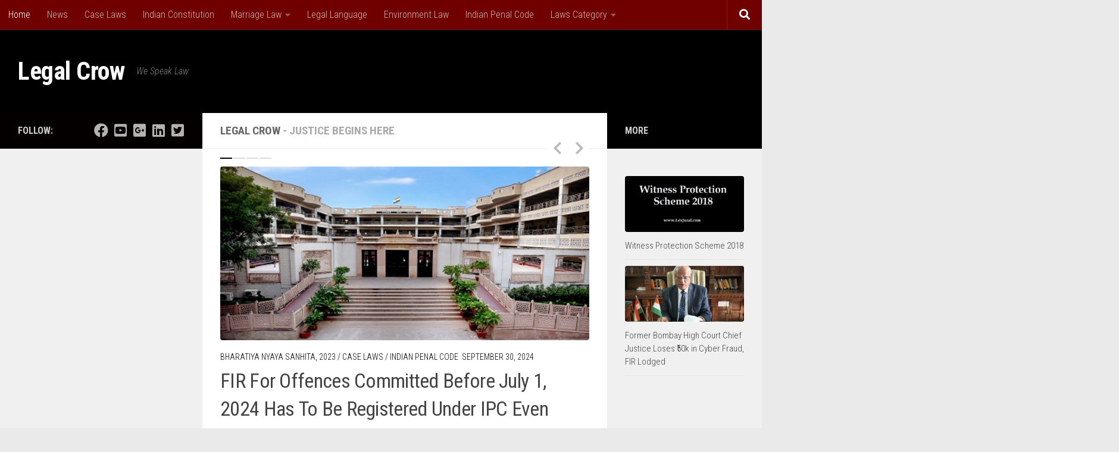

--- FILE ---
content_type: text/html; charset=UTF-8
request_url: https://www.legalcrow.com/?a=p3proswing-z-bYevemcA
body_size: 17132
content:
<!DOCTYPE html>
<html class="no-js" lang="en-US">
<head>
  <meta charset="UTF-8">
  <meta name="viewport" content="width=device-width, initial-scale=1.0">
  <link rel="profile" href="https://gmpg.org/xfn/11" />
  <link rel="pingback" href="https://www.legalcrow.com/xmlrpc.php">

  <meta name='robots' content='index, follow, max-image-preview:large, max-snippet:-1, max-video-preview:-1' />
	<style>img:is([sizes="auto" i], [sizes^="auto," i]) { contain-intrinsic-size: 3000px 1500px }</style>
	<script>document.documentElement.className = document.documentElement.className.replace("no-js","js");</script>

	<!-- This site is optimized with the Yoast SEO plugin v25.1 - https://yoast.com/wordpress/plugins/seo/ -->
	<title>Legal Crow - We Speak Law</title>
	<meta name="description" content="We Speak Law" />
	<link rel="canonical" href="https://www.legalcrow.com/" />
	<link rel="next" href="https://www.legalcrow.com/page/2/" />
	<meta property="og:locale" content="en_US" />
	<meta property="og:type" content="website" />
	<meta property="og:title" content="Legal Crow" />
	<meta property="og:description" content="We Speak Law" />
	<meta property="og:url" content="https://www.legalcrow.com/" />
	<meta property="og:site_name" content="Legal Crow" />
	<meta name="twitter:card" content="summary_large_image" />
	<script type="application/ld+json" class="yoast-schema-graph">{"@context":"https://schema.org","@graph":[{"@type":"CollectionPage","@id":"https://www.legalcrow.com/","url":"https://www.legalcrow.com/","name":"Legal Crow - We Speak Law","isPartOf":{"@id":"https://www.legalcrow.com/#website"},"about":{"@id":"https://www.legalcrow.com/#organization"},"description":"We Speak Law","breadcrumb":{"@id":"https://www.legalcrow.com/#breadcrumb"},"inLanguage":"en-US"},{"@type":"BreadcrumbList","@id":"https://www.legalcrow.com/#breadcrumb","itemListElement":[{"@type":"ListItem","position":1,"name":"Home"}]},{"@type":"WebSite","@id":"https://www.legalcrow.com/#website","url":"https://www.legalcrow.com/","name":"Legal Crow","description":"We Speak Law","publisher":{"@id":"https://www.legalcrow.com/#organization"},"potentialAction":[{"@type":"SearchAction","target":{"@type":"EntryPoint","urlTemplate":"https://www.legalcrow.com/?s={search_term_string}"},"query-input":{"@type":"PropertyValueSpecification","valueRequired":true,"valueName":"search_term_string"}}],"inLanguage":"en-US"},{"@type":"Organization","@id":"https://www.legalcrow.com/#organization","name":"Legal Crow","url":"https://www.legalcrow.com/","logo":{"@type":"ImageObject","inLanguage":"en-US","@id":"https://www.legalcrow.com/#/schema/logo/image/","url":"https://www.legalcrow.com/wp-content/uploads/2023/12/LegalCrow_Logo.png","contentUrl":"https://www.legalcrow.com/wp-content/uploads/2023/12/LegalCrow_Logo.png","width":517,"height":517,"caption":"Legal Crow"},"image":{"@id":"https://www.legalcrow.com/#/schema/logo/image/"}}]}</script>
	<!-- / Yoast SEO plugin. -->


<link rel='dns-prefetch' href='//translate.google.com' />
<link id="hu-user-gfont" href="//fonts.googleapis.com/css?family=Roboto+Condensed:400,300italic,300,400italic,700&subset=latin,latin-ext" rel="stylesheet" type="text/css"><script>
window._wpemojiSettings = {"baseUrl":"https:\/\/s.w.org\/images\/core\/emoji\/15.1.0\/72x72\/","ext":".png","svgUrl":"https:\/\/s.w.org\/images\/core\/emoji\/15.1.0\/svg\/","svgExt":".svg","source":{"concatemoji":"https:\/\/www.legalcrow.com\/wp-includes\/js\/wp-emoji-release.min.js?ver=6.8.1"}};
/*! This file is auto-generated */
!function(i,n){var o,s,e;function c(e){try{var t={supportTests:e,timestamp:(new Date).valueOf()};sessionStorage.setItem(o,JSON.stringify(t))}catch(e){}}function p(e,t,n){e.clearRect(0,0,e.canvas.width,e.canvas.height),e.fillText(t,0,0);var t=new Uint32Array(e.getImageData(0,0,e.canvas.width,e.canvas.height).data),r=(e.clearRect(0,0,e.canvas.width,e.canvas.height),e.fillText(n,0,0),new Uint32Array(e.getImageData(0,0,e.canvas.width,e.canvas.height).data));return t.every(function(e,t){return e===r[t]})}function u(e,t,n){switch(t){case"flag":return n(e,"\ud83c\udff3\ufe0f\u200d\u26a7\ufe0f","\ud83c\udff3\ufe0f\u200b\u26a7\ufe0f")?!1:!n(e,"\ud83c\uddfa\ud83c\uddf3","\ud83c\uddfa\u200b\ud83c\uddf3")&&!n(e,"\ud83c\udff4\udb40\udc67\udb40\udc62\udb40\udc65\udb40\udc6e\udb40\udc67\udb40\udc7f","\ud83c\udff4\u200b\udb40\udc67\u200b\udb40\udc62\u200b\udb40\udc65\u200b\udb40\udc6e\u200b\udb40\udc67\u200b\udb40\udc7f");case"emoji":return!n(e,"\ud83d\udc26\u200d\ud83d\udd25","\ud83d\udc26\u200b\ud83d\udd25")}return!1}function f(e,t,n){var r="undefined"!=typeof WorkerGlobalScope&&self instanceof WorkerGlobalScope?new OffscreenCanvas(300,150):i.createElement("canvas"),a=r.getContext("2d",{willReadFrequently:!0}),o=(a.textBaseline="top",a.font="600 32px Arial",{});return e.forEach(function(e){o[e]=t(a,e,n)}),o}function t(e){var t=i.createElement("script");t.src=e,t.defer=!0,i.head.appendChild(t)}"undefined"!=typeof Promise&&(o="wpEmojiSettingsSupports",s=["flag","emoji"],n.supports={everything:!0,everythingExceptFlag:!0},e=new Promise(function(e){i.addEventListener("DOMContentLoaded",e,{once:!0})}),new Promise(function(t){var n=function(){try{var e=JSON.parse(sessionStorage.getItem(o));if("object"==typeof e&&"number"==typeof e.timestamp&&(new Date).valueOf()<e.timestamp+604800&&"object"==typeof e.supportTests)return e.supportTests}catch(e){}return null}();if(!n){if("undefined"!=typeof Worker&&"undefined"!=typeof OffscreenCanvas&&"undefined"!=typeof URL&&URL.createObjectURL&&"undefined"!=typeof Blob)try{var e="postMessage("+f.toString()+"("+[JSON.stringify(s),u.toString(),p.toString()].join(",")+"));",r=new Blob([e],{type:"text/javascript"}),a=new Worker(URL.createObjectURL(r),{name:"wpTestEmojiSupports"});return void(a.onmessage=function(e){c(n=e.data),a.terminate(),t(n)})}catch(e){}c(n=f(s,u,p))}t(n)}).then(function(e){for(var t in e)n.supports[t]=e[t],n.supports.everything=n.supports.everything&&n.supports[t],"flag"!==t&&(n.supports.everythingExceptFlag=n.supports.everythingExceptFlag&&n.supports[t]);n.supports.everythingExceptFlag=n.supports.everythingExceptFlag&&!n.supports.flag,n.DOMReady=!1,n.readyCallback=function(){n.DOMReady=!0}}).then(function(){return e}).then(function(){var e;n.supports.everything||(n.readyCallback(),(e=n.source||{}).concatemoji?t(e.concatemoji):e.wpemoji&&e.twemoji&&(t(e.twemoji),t(e.wpemoji)))}))}((window,document),window._wpemojiSettings);
</script>
<style id='wp-emoji-styles-inline-css'>

	img.wp-smiley, img.emoji {
		display: inline !important;
		border: none !important;
		box-shadow: none !important;
		height: 1em !important;
		width: 1em !important;
		margin: 0 0.07em !important;
		vertical-align: -0.1em !important;
		background: none !important;
		padding: 0 !important;
	}
</style>
<link rel='stylesheet' id='wp-block-library-css' href='https://www.legalcrow.com/wp-includes/css/dist/block-library/style.min.css?ver=6.8.1' media='all' />
<style id='classic-theme-styles-inline-css'>
/*! This file is auto-generated */
.wp-block-button__link{color:#fff;background-color:#32373c;border-radius:9999px;box-shadow:none;text-decoration:none;padding:calc(.667em + 2px) calc(1.333em + 2px);font-size:1.125em}.wp-block-file__button{background:#32373c;color:#fff;text-decoration:none}
</style>
<style id='global-styles-inline-css'>
:root{--wp--preset--aspect-ratio--square: 1;--wp--preset--aspect-ratio--4-3: 4/3;--wp--preset--aspect-ratio--3-4: 3/4;--wp--preset--aspect-ratio--3-2: 3/2;--wp--preset--aspect-ratio--2-3: 2/3;--wp--preset--aspect-ratio--16-9: 16/9;--wp--preset--aspect-ratio--9-16: 9/16;--wp--preset--color--black: #000000;--wp--preset--color--cyan-bluish-gray: #abb8c3;--wp--preset--color--white: #ffffff;--wp--preset--color--pale-pink: #f78da7;--wp--preset--color--vivid-red: #cf2e2e;--wp--preset--color--luminous-vivid-orange: #ff6900;--wp--preset--color--luminous-vivid-amber: #fcb900;--wp--preset--color--light-green-cyan: #7bdcb5;--wp--preset--color--vivid-green-cyan: #00d084;--wp--preset--color--pale-cyan-blue: #8ed1fc;--wp--preset--color--vivid-cyan-blue: #0693e3;--wp--preset--color--vivid-purple: #9b51e0;--wp--preset--gradient--vivid-cyan-blue-to-vivid-purple: linear-gradient(135deg,rgba(6,147,227,1) 0%,rgb(155,81,224) 100%);--wp--preset--gradient--light-green-cyan-to-vivid-green-cyan: linear-gradient(135deg,rgb(122,220,180) 0%,rgb(0,208,130) 100%);--wp--preset--gradient--luminous-vivid-amber-to-luminous-vivid-orange: linear-gradient(135deg,rgba(252,185,0,1) 0%,rgba(255,105,0,1) 100%);--wp--preset--gradient--luminous-vivid-orange-to-vivid-red: linear-gradient(135deg,rgba(255,105,0,1) 0%,rgb(207,46,46) 100%);--wp--preset--gradient--very-light-gray-to-cyan-bluish-gray: linear-gradient(135deg,rgb(238,238,238) 0%,rgb(169,184,195) 100%);--wp--preset--gradient--cool-to-warm-spectrum: linear-gradient(135deg,rgb(74,234,220) 0%,rgb(151,120,209) 20%,rgb(207,42,186) 40%,rgb(238,44,130) 60%,rgb(251,105,98) 80%,rgb(254,248,76) 100%);--wp--preset--gradient--blush-light-purple: linear-gradient(135deg,rgb(255,206,236) 0%,rgb(152,150,240) 100%);--wp--preset--gradient--blush-bordeaux: linear-gradient(135deg,rgb(254,205,165) 0%,rgb(254,45,45) 50%,rgb(107,0,62) 100%);--wp--preset--gradient--luminous-dusk: linear-gradient(135deg,rgb(255,203,112) 0%,rgb(199,81,192) 50%,rgb(65,88,208) 100%);--wp--preset--gradient--pale-ocean: linear-gradient(135deg,rgb(255,245,203) 0%,rgb(182,227,212) 50%,rgb(51,167,181) 100%);--wp--preset--gradient--electric-grass: linear-gradient(135deg,rgb(202,248,128) 0%,rgb(113,206,126) 100%);--wp--preset--gradient--midnight: linear-gradient(135deg,rgb(2,3,129) 0%,rgb(40,116,252) 100%);--wp--preset--font-size--small: 13px;--wp--preset--font-size--medium: 20px;--wp--preset--font-size--large: 36px;--wp--preset--font-size--x-large: 42px;--wp--preset--spacing--20: 0.44rem;--wp--preset--spacing--30: 0.67rem;--wp--preset--spacing--40: 1rem;--wp--preset--spacing--50: 1.5rem;--wp--preset--spacing--60: 2.25rem;--wp--preset--spacing--70: 3.38rem;--wp--preset--spacing--80: 5.06rem;--wp--preset--shadow--natural: 6px 6px 9px rgba(0, 0, 0, 0.2);--wp--preset--shadow--deep: 12px 12px 50px rgba(0, 0, 0, 0.4);--wp--preset--shadow--sharp: 6px 6px 0px rgba(0, 0, 0, 0.2);--wp--preset--shadow--outlined: 6px 6px 0px -3px rgba(255, 255, 255, 1), 6px 6px rgba(0, 0, 0, 1);--wp--preset--shadow--crisp: 6px 6px 0px rgba(0, 0, 0, 1);}:where(.is-layout-flex){gap: 0.5em;}:where(.is-layout-grid){gap: 0.5em;}body .is-layout-flex{display: flex;}.is-layout-flex{flex-wrap: wrap;align-items: center;}.is-layout-flex > :is(*, div){margin: 0;}body .is-layout-grid{display: grid;}.is-layout-grid > :is(*, div){margin: 0;}:where(.wp-block-columns.is-layout-flex){gap: 2em;}:where(.wp-block-columns.is-layout-grid){gap: 2em;}:where(.wp-block-post-template.is-layout-flex){gap: 1.25em;}:where(.wp-block-post-template.is-layout-grid){gap: 1.25em;}.has-black-color{color: var(--wp--preset--color--black) !important;}.has-cyan-bluish-gray-color{color: var(--wp--preset--color--cyan-bluish-gray) !important;}.has-white-color{color: var(--wp--preset--color--white) !important;}.has-pale-pink-color{color: var(--wp--preset--color--pale-pink) !important;}.has-vivid-red-color{color: var(--wp--preset--color--vivid-red) !important;}.has-luminous-vivid-orange-color{color: var(--wp--preset--color--luminous-vivid-orange) !important;}.has-luminous-vivid-amber-color{color: var(--wp--preset--color--luminous-vivid-amber) !important;}.has-light-green-cyan-color{color: var(--wp--preset--color--light-green-cyan) !important;}.has-vivid-green-cyan-color{color: var(--wp--preset--color--vivid-green-cyan) !important;}.has-pale-cyan-blue-color{color: var(--wp--preset--color--pale-cyan-blue) !important;}.has-vivid-cyan-blue-color{color: var(--wp--preset--color--vivid-cyan-blue) !important;}.has-vivid-purple-color{color: var(--wp--preset--color--vivid-purple) !important;}.has-black-background-color{background-color: var(--wp--preset--color--black) !important;}.has-cyan-bluish-gray-background-color{background-color: var(--wp--preset--color--cyan-bluish-gray) !important;}.has-white-background-color{background-color: var(--wp--preset--color--white) !important;}.has-pale-pink-background-color{background-color: var(--wp--preset--color--pale-pink) !important;}.has-vivid-red-background-color{background-color: var(--wp--preset--color--vivid-red) !important;}.has-luminous-vivid-orange-background-color{background-color: var(--wp--preset--color--luminous-vivid-orange) !important;}.has-luminous-vivid-amber-background-color{background-color: var(--wp--preset--color--luminous-vivid-amber) !important;}.has-light-green-cyan-background-color{background-color: var(--wp--preset--color--light-green-cyan) !important;}.has-vivid-green-cyan-background-color{background-color: var(--wp--preset--color--vivid-green-cyan) !important;}.has-pale-cyan-blue-background-color{background-color: var(--wp--preset--color--pale-cyan-blue) !important;}.has-vivid-cyan-blue-background-color{background-color: var(--wp--preset--color--vivid-cyan-blue) !important;}.has-vivid-purple-background-color{background-color: var(--wp--preset--color--vivid-purple) !important;}.has-black-border-color{border-color: var(--wp--preset--color--black) !important;}.has-cyan-bluish-gray-border-color{border-color: var(--wp--preset--color--cyan-bluish-gray) !important;}.has-white-border-color{border-color: var(--wp--preset--color--white) !important;}.has-pale-pink-border-color{border-color: var(--wp--preset--color--pale-pink) !important;}.has-vivid-red-border-color{border-color: var(--wp--preset--color--vivid-red) !important;}.has-luminous-vivid-orange-border-color{border-color: var(--wp--preset--color--luminous-vivid-orange) !important;}.has-luminous-vivid-amber-border-color{border-color: var(--wp--preset--color--luminous-vivid-amber) !important;}.has-light-green-cyan-border-color{border-color: var(--wp--preset--color--light-green-cyan) !important;}.has-vivid-green-cyan-border-color{border-color: var(--wp--preset--color--vivid-green-cyan) !important;}.has-pale-cyan-blue-border-color{border-color: var(--wp--preset--color--pale-cyan-blue) !important;}.has-vivid-cyan-blue-border-color{border-color: var(--wp--preset--color--vivid-cyan-blue) !important;}.has-vivid-purple-border-color{border-color: var(--wp--preset--color--vivid-purple) !important;}.has-vivid-cyan-blue-to-vivid-purple-gradient-background{background: var(--wp--preset--gradient--vivid-cyan-blue-to-vivid-purple) !important;}.has-light-green-cyan-to-vivid-green-cyan-gradient-background{background: var(--wp--preset--gradient--light-green-cyan-to-vivid-green-cyan) !important;}.has-luminous-vivid-amber-to-luminous-vivid-orange-gradient-background{background: var(--wp--preset--gradient--luminous-vivid-amber-to-luminous-vivid-orange) !important;}.has-luminous-vivid-orange-to-vivid-red-gradient-background{background: var(--wp--preset--gradient--luminous-vivid-orange-to-vivid-red) !important;}.has-very-light-gray-to-cyan-bluish-gray-gradient-background{background: var(--wp--preset--gradient--very-light-gray-to-cyan-bluish-gray) !important;}.has-cool-to-warm-spectrum-gradient-background{background: var(--wp--preset--gradient--cool-to-warm-spectrum) !important;}.has-blush-light-purple-gradient-background{background: var(--wp--preset--gradient--blush-light-purple) !important;}.has-blush-bordeaux-gradient-background{background: var(--wp--preset--gradient--blush-bordeaux) !important;}.has-luminous-dusk-gradient-background{background: var(--wp--preset--gradient--luminous-dusk) !important;}.has-pale-ocean-gradient-background{background: var(--wp--preset--gradient--pale-ocean) !important;}.has-electric-grass-gradient-background{background: var(--wp--preset--gradient--electric-grass) !important;}.has-midnight-gradient-background{background: var(--wp--preset--gradient--midnight) !important;}.has-small-font-size{font-size: var(--wp--preset--font-size--small) !important;}.has-medium-font-size{font-size: var(--wp--preset--font-size--medium) !important;}.has-large-font-size{font-size: var(--wp--preset--font-size--large) !important;}.has-x-large-font-size{font-size: var(--wp--preset--font-size--x-large) !important;}
:where(.wp-block-post-template.is-layout-flex){gap: 1.25em;}:where(.wp-block-post-template.is-layout-grid){gap: 1.25em;}
:where(.wp-block-columns.is-layout-flex){gap: 2em;}:where(.wp-block-columns.is-layout-grid){gap: 2em;}
:root :where(.wp-block-pullquote){font-size: 1.5em;line-height: 1.6;}
</style>
<link rel='stylesheet' id='contact-form-7-css' href='https://www.legalcrow.com/wp-content/plugins/contact-form-7/includes/css/styles.css?ver=6.0.6' media='all' />
<link rel='stylesheet' id='fcbkbttn_icon-css' href='https://www.legalcrow.com/wp-content/plugins/facebook-button-plugin/css/icon.css?ver=2.77' media='all' />
<link rel='stylesheet' id='fcbkbttn_stylesheet-css' href='https://www.legalcrow.com/wp-content/plugins/facebook-button-plugin/css/style.css?ver=2.77' media='all' />
<link rel='stylesheet' id='google-language-translator-css' href='https://www.legalcrow.com/wp-content/plugins/google-language-translator/css/style.css?ver=6.0.20' media='' />
<link rel='stylesheet' id='yuzo-css-css' href='https://www.legalcrow.com/wp-content/plugins/yuzo-related-post/public/assets/css/yuzo.min.css?ver=6.2.2' media='all' />
<link rel='stylesheet' id='hueman-main-style-css' href='https://www.legalcrow.com/wp-content/themes/hueman/assets/front/css/main.min.css?ver=3.7.27' media='all' />
<style id='hueman-main-style-inline-css'>
body { font-family:'Roboto Condensed', Arial, sans-serif;font-size:1.00rem }@media only screen and (min-width: 720px) {
        .nav > li { font-size:1.00rem; }
      }::selection { background-color: #050000; }
::-moz-selection { background-color: #050000; }a,a>span.hu-external::after,.themeform label .required,#flexslider-featured .flex-direction-nav .flex-next:hover,#flexslider-featured .flex-direction-nav .flex-prev:hover,.post-hover:hover .post-title a,.post-title a:hover,.sidebar.s1 .post-nav li a:hover i,.content .post-nav li a:hover i,.post-related a:hover,.sidebar.s1 .widget_rss ul li a,#footer .widget_rss ul li a,.sidebar.s1 .widget_calendar a,#footer .widget_calendar a,.sidebar.s1 .alx-tab .tab-item-category a,.sidebar.s1 .alx-posts .post-item-category a,.sidebar.s1 .alx-tab li:hover .tab-item-title a,.sidebar.s1 .alx-tab li:hover .tab-item-comment a,.sidebar.s1 .alx-posts li:hover .post-item-title a,#footer .alx-tab .tab-item-category a,#footer .alx-posts .post-item-category a,#footer .alx-tab li:hover .tab-item-title a,#footer .alx-tab li:hover .tab-item-comment a,#footer .alx-posts li:hover .post-item-title a,.comment-tabs li.active a,.comment-awaiting-moderation,.child-menu a:hover,.child-menu .current_page_item > a,.wp-pagenavi a{ color: #050000; }input[type="submit"],.themeform button[type="submit"],.sidebar.s1 .sidebar-top,.sidebar.s1 .sidebar-toggle,#flexslider-featured .flex-control-nav li a.flex-active,.post-tags a:hover,.sidebar.s1 .widget_calendar caption,#footer .widget_calendar caption,.author-bio .bio-avatar:after,.commentlist li.bypostauthor > .comment-body:after,.commentlist li.comment-author-admin > .comment-body:after{ background-color: #050000; }.post-format .format-container { border-color: #050000; }.sidebar.s1 .alx-tabs-nav li.active a,#footer .alx-tabs-nav li.active a,.comment-tabs li.active a,.wp-pagenavi a:hover,.wp-pagenavi a:active,.wp-pagenavi span.current{ border-bottom-color: #050000!important; }.sidebar.s2 .post-nav li a:hover i,
.sidebar.s2 .widget_rss ul li a,
.sidebar.s2 .widget_calendar a,
.sidebar.s2 .alx-tab .tab-item-category a,
.sidebar.s2 .alx-posts .post-item-category a,
.sidebar.s2 .alx-tab li:hover .tab-item-title a,
.sidebar.s2 .alx-tab li:hover .tab-item-comment a,
.sidebar.s2 .alx-posts li:hover .post-item-title a { color: #000000; }
.sidebar.s2 .sidebar-top,.sidebar.s2 .sidebar-toggle,.post-comments,.jp-play-bar,.jp-volume-bar-value,.sidebar.s2 .widget_calendar caption{ background-color: #000000; }.sidebar.s2 .alx-tabs-nav li.active a { border-bottom-color: #000000; }
.post-comments::before { border-right-color: #000000; }
      .search-expand,
              #nav-topbar.nav-container { background-color: #700000}@media only screen and (min-width: 720px) {
                #nav-topbar .nav ul { background-color: #700000; }
              }.is-scrolled #header .nav-container.desktop-sticky,
              .is-scrolled #header .search-expand { background-color: #700000; background-color: rgba(112,0,0,0.90) }.is-scrolled .topbar-transparent #nav-topbar.desktop-sticky .nav ul { background-color: #700000; background-color: rgba(112,0,0,0.95) }#header { background-color: #000000; }
@media only screen and (min-width: 720px) {
  #nav-header .nav ul { background-color: #000000; }
}
        #header #nav-mobile { background-color: #700000; }.is-scrolled #header #nav-mobile { background-color: #700000; background-color: rgba(112,0,0,0.90) }#nav-header.nav-container, #main-header-search .search-expand { background-color: #700000; }
@media only screen and (min-width: 720px) {
  #nav-header .nav ul { background-color: #700000; }
}
        #footer-bottom { background-color: #700000; }img { -webkit-border-radius: 4px; border-radius: 4px; }body { background-color: #eaeaea; }
</style>
<link rel='stylesheet' id='tablepress-default-css' href='https://www.legalcrow.com/wp-content/plugins/tablepress/css/build/default.css?ver=3.1.2' media='all' />
<link rel='stylesheet' id='__EPYT__style-css' href='https://www.legalcrow.com/wp-content/plugins/youtube-embed-plus/styles/ytprefs.min.css?ver=14.2.2' media='all' />
<style id='__EPYT__style-inline-css'>

                .epyt-gallery-thumb {
                        width: 33.333%;
                }
                
</style>
<script src="https://www.legalcrow.com/wp-includes/js/jquery/jquery.min.js?ver=3.7.1" id="jquery-core-js"></script>
<script src="https://www.legalcrow.com/wp-includes/js/jquery/jquery-migrate.min.js?ver=3.4.1" id="jquery-migrate-js"></script>
<script src="https://www.legalcrow.com/wp-content/themes/hueman/assets/front/js/libs/mobile-detect.min.js?ver=3.7.27" id="mobile-detect-js" defer></script>
<script src="https://www.legalcrow.com/wp-content/themes/hueman/assets/front/js/libs/jquery.flexslider.min.js?ver=3.7.27" id="flexslider-js" defer></script>
<script id="__ytprefs__-js-extra">
var _EPYT_ = {"ajaxurl":"https:\/\/www.legalcrow.com\/wp-admin\/admin-ajax.php","security":"e359f5ac7c","gallery_scrolloffset":"20","eppathtoscripts":"https:\/\/www.legalcrow.com\/wp-content\/plugins\/youtube-embed-plus\/scripts\/","eppath":"https:\/\/www.legalcrow.com\/wp-content\/plugins\/youtube-embed-plus\/","epresponsiveselector":"[\"iframe.__youtube_prefs_widget__\"]","epdovol":"1","version":"14.2.2","evselector":"iframe.__youtube_prefs__[src], iframe[src*=\"youtube.com\/embed\/\"], iframe[src*=\"youtube-nocookie.com\/embed\/\"]","ajax_compat":"","maxres_facade":"eager","ytapi_load":"light","pause_others":"","stopMobileBuffer":"1","facade_mode":"","not_live_on_channel":""};
</script>
<script src="https://www.legalcrow.com/wp-content/plugins/youtube-embed-plus/scripts/ytprefs.min.js?ver=14.2.2" id="__ytprefs__-js"></script>
<link rel="https://api.w.org/" href="https://www.legalcrow.com/wp-json/" /><link rel="EditURI" type="application/rsd+xml" title="RSD" href="https://www.legalcrow.com/xmlrpc.php?rsd" />

	<link rel="preconnect" href="https://fonts.googleapis.com">
	<link rel="preconnect" href="https://fonts.gstatic.com">
	<link href='https://fonts.googleapis.com/css2?display=swap&family=Roboto+Condensed:wght@300' rel='stylesheet'><style>#google_language_translator{width:auto!important;}div.skiptranslate.goog-te-gadget{display:inline!important;}.goog-tooltip{display: none!important;}.goog-tooltip:hover{display: none!important;}.goog-text-highlight{background-color:transparent!important;border:none!important;box-shadow:none!important;}div.skiptranslate{display:none!important;}body{top:0px!important;}#goog-gt-{display:none!important;}font font{background-color:transparent!important;box-shadow:none!important;position:initial!important;}</style>    <link rel="preload" as="font" type="font/woff2" href="https://www.legalcrow.com/wp-content/themes/hueman/assets/front/webfonts/fa-brands-400.woff2?v=5.15.2" crossorigin="anonymous"/>
    <link rel="preload" as="font" type="font/woff2" href="https://www.legalcrow.com/wp-content/themes/hueman/assets/front/webfonts/fa-regular-400.woff2?v=5.15.2" crossorigin="anonymous"/>
    <link rel="preload" as="font" type="font/woff2" href="https://www.legalcrow.com/wp-content/themes/hueman/assets/front/webfonts/fa-solid-900.woff2?v=5.15.2" crossorigin="anonymous"/>
  <!--[if lt IE 9]>
<script src="https://www.legalcrow.com/wp-content/themes/hueman/assets/front/js/ie/html5shiv-printshiv.min.js"></script>
<script src="https://www.legalcrow.com/wp-content/themes/hueman/assets/front/js/ie/selectivizr.js"></script>
<![endif]-->
<link rel="icon" href="https://www.legalcrow.com/wp-content/uploads/2023/12/cropped-LegalCrow_Logo-32x32.png" sizes="32x32" />
<link rel="icon" href="https://www.legalcrow.com/wp-content/uploads/2023/12/cropped-LegalCrow_Logo-192x192.png" sizes="192x192" />
<link rel="apple-touch-icon" href="https://www.legalcrow.com/wp-content/uploads/2023/12/cropped-LegalCrow_Logo-180x180.png" />
<meta name="msapplication-TileImage" content="https://www.legalcrow.com/wp-content/uploads/2023/12/cropped-LegalCrow_Logo-270x270.png" />
<style>  </style><style>/* Style for general Yuzo
.wp-yuzo {
	color: #000;
}

/* Style for specific Yuzo, where 7465 is the specific Yuzo ID
.wp-yuzo.yzp-id-7465 {
	text-align: center;
}*/</style>	<style id="egf-frontend-styles" type="text/css">
		p {color: #000000;font-family: 'Roboto Condensed', sans-serif;font-style: normal;font-weight: 300;} h1 {} h2 {} h3 {} h4 {} h5 {} h6 {} 	</style>
	</head>

<body class="home blog wp-custom-logo wp-embed-responsive wp-theme-hueman col-3cm boxed topbar-enabled header-desktop-sticky hu-fa-not-loaded hueman-3-7-27 chrome">
<div id="wrapper">
  <a class="screen-reader-text skip-link" href="#content">Skip to content</a>
  
  <header id="header" class="both-menus-mobile-on two-mobile-menus both_menus header-ads-desktop header-ads-mobile topbar-transparent no-header-img">
  
        <nav class="nav-container group desktop-menu desktop-sticky " id="nav-topbar" data-menu-id="header-1">
                <!-- <div class="ham__navbar-toggler collapsed" aria-expanded="false">
          <div class="ham__navbar-span-wrapper">
            <span class="ham-toggler-menu__span"></span>
          </div>
        </div> -->
        <button class="ham__navbar-toggler-two collapsed" title="Menu" aria-expanded="false">
          <span class="ham__navbar-span-wrapper">
            <span class="line line-1"></span>
            <span class="line line-2"></span>
            <span class="line line-3"></span>
          </span>
        </button>
              <div class="nav-text"></div>
  <div class="topbar-toggle-down">
    <i class="fas fa-angle-double-down" aria-hidden="true" data-toggle="down" title="Expand menu"></i>
    <i class="fas fa-angle-double-up" aria-hidden="true" data-toggle="up" title="Collapse menu"></i>
  </div>
  <div class="nav-wrap container">
    <ul id="menu-main-menu" class="nav container-inner group"><li id="menu-item-36" class="menu-item menu-item-type-custom menu-item-object-custom current-menu-item menu-item-home menu-item-36"><a href="https://www.legalcrow.com/">Home</a></li>
<li id="menu-item-219" class="menu-item menu-item-type-taxonomy menu-item-object-category menu-item-219"><a href="https://www.legalcrow.com/category/news/">News</a></li>
<li id="menu-item-37" class="menu-item menu-item-type-taxonomy menu-item-object-category menu-item-37"><a href="https://www.legalcrow.com/category/case-laws/">Case Laws</a></li>
<li id="menu-item-41" class="menu-item menu-item-type-taxonomy menu-item-object-category menu-item-41"><a href="https://www.legalcrow.com/category/indian-constitution/">Indian Constitution</a></li>
<li id="menu-item-47" class="menu-item menu-item-type-taxonomy menu-item-object-category menu-item-has-children menu-item-47"><a href="https://www.legalcrow.com/category/marriage-law/">Marriage Law</a>
<ul class="sub-menu">
	<li id="menu-item-48" class="menu-item menu-item-type-taxonomy menu-item-object-category menu-item-48"><a href="https://www.legalcrow.com/category/muhammadan-law/">Muhammadan Law</a></li>
</ul>
</li>
<li id="menu-item-46" class="menu-item menu-item-type-taxonomy menu-item-object-category menu-item-46"><a href="https://www.legalcrow.com/category/legal-language/">Legal Language</a></li>
<li id="menu-item-39" class="menu-item menu-item-type-taxonomy menu-item-object-category menu-item-39"><a href="https://www.legalcrow.com/category/environment-law/">Environment Law</a></li>
<li id="menu-item-42" class="menu-item menu-item-type-taxonomy menu-item-object-category menu-item-42"><a href="https://www.legalcrow.com/category/ipc/">Indian Penal Code</a></li>
<li id="menu-item-162" class="menu-item menu-item-type-taxonomy menu-item-object-category menu-item-has-children menu-item-162"><a href="https://www.legalcrow.com/category/laws-category/">Laws Category</a>
<ul class="sub-menu">
	<li id="menu-item-45" class="menu-item menu-item-type-taxonomy menu-item-object-category menu-item-45"><a href="https://www.legalcrow.com/category/law-of-torts/">Law Of Torts</a></li>
	<li id="menu-item-38" class="menu-item menu-item-type-taxonomy menu-item-object-category menu-item-38"><a href="https://www.legalcrow.com/category/consumer-protection/">Consumer Protection</a></li>
	<li id="menu-item-44" class="menu-item menu-item-type-taxonomy menu-item-object-category menu-item-44"><a href="https://www.legalcrow.com/category/law-of-contracts/">Law Of Contracts</a></li>
	<li id="menu-item-43" class="menu-item menu-item-type-taxonomy menu-item-object-category menu-item-43"><a href="https://www.legalcrow.com/category/labour-laws/">Labour Laws</a></li>
	<li id="menu-item-64" class="menu-item menu-item-type-taxonomy menu-item-object-category menu-item-64"><a href="https://www.legalcrow.com/category/mrtu-pulp/">MRTU &amp; PULP</a></li>
	<li id="menu-item-49" class="menu-item menu-item-type-taxonomy menu-item-object-category menu-item-49"><a href="https://www.legalcrow.com/category/sra/">Specific Relief Act</a></li>
	<li id="menu-item-40" class="menu-item menu-item-type-taxonomy menu-item-object-category menu-item-40"><a href="https://www.legalcrow.com/category/ieso-act/">IE (SO) Act</a></li>
</ul>
</li>
</ul>  </div>
      <div id="topbar-header-search" class="container">
      <div class="container-inner">
        <button class="toggle-search"><i class="fas fa-search"></i></button>
        <div class="search-expand">
          <div class="search-expand-inner"><form role="search" method="get" class="search-form" action="https://www.legalcrow.com/">
				<label>
					<span class="screen-reader-text">Search for:</span>
					<input type="search" class="search-field" placeholder="Search &hellip;" value="" name="s" />
				</label>
				<input type="submit" class="search-submit" value="Search" />
			</form></div>
        </div>
      </div><!--/.container-inner-->
    </div><!--/.container-->
  
</nav><!--/#nav-topbar-->  
  <div class="container group">
        <div class="container-inner">

                    <div class="group hu-pad central-header-zone">
                  <div class="logo-tagline-group">
                      <h1 class="site-title">                  <a class="custom-logo-link" href="https://www.legalcrow.com/" rel="home" title="Legal Crow | Home page">Legal Crow</a>                </h1>                                                <p class="site-description">We Speak Law</p>
                                        </div>

                                        <div id="header-widgets">
                          <div id="block-6" class="widget widget_block"></div>                      </div><!--/#header-ads-->
                                </div>
      
      
    </div><!--/.container-inner-->
      </div><!--/.container-->

</header><!--/#header-->
  
  <div class="container" id="page">
    <div class="container-inner">
            <div class="main">
        <div class="main-inner group">
          
              <main class="content" id="content">
              <div class="page-title hu-pad group">
          				    			<h2>Legal Crow <span class="hu-blog-subheading">- Justice Begins Here</span></h2>
			            
    </div><!--/.page-title-->
          <div class="hu-pad group">
                    

	<div class="featured flexslider" id="flexslider-featured">
		<ul class="slides">
						<li>
				
<article id="post-348" class="group post-348 post type-post status-publish format-standard has-post-thumbnail hentry category-bharatiya-nyaya-sanhita-2023 category-case-laws category-ipc tag-bharatiya-nyaya-sanhita">
	<div class="post-inner post-hover">
		<div class="post-thumbnail featured-img-thumb-large">
			<a href="https://www.legalcrow.com/fir-for-offences-committed-before-july-1-2024-has-to-be-registered-under-ipc-even-after-enforcement-of-bhartiya-nyaya-sanhita-rajasthan-hc/">
				<img  width="456" height="215"  src="[data-uri]" data-src="https://www.legalcrow.com/wp-content/uploads/2024/09/Rajasthan-High-Court.jpg"  class="attachment-thumb-large size-thumb-large wp-post-image" alt="" decoding="async" fetchpriority="high" data-srcset="https://www.legalcrow.com/wp-content/uploads/2024/09/Rajasthan-High-Court.jpg 456w, https://www.legalcrow.com/wp-content/uploads/2024/09/Rajasthan-High-Court-300x141.jpg 300w" data-sizes="(max-width: 456px) 100vw, 456px" />															</a>
					</div><!--/.post-thumbnail-->
      		<div class="post-meta group">
                  <p class="post-category"><a href="https://www.legalcrow.com/category/news/bharatiya-nyaya-sanhita-2023/" rel="category tag">Bharatiya Nyaya Sanhita, 2023</a> / <a href="https://www.legalcrow.com/category/case-laws/" rel="category tag">Case Laws</a> / <a href="https://www.legalcrow.com/category/ipc/" rel="category tag">Indian Penal Code</a></p>
                          <p class="post-date">
  <time class="published updated" datetime="2024-09-30 16:34:15">September 30, 2024</time>
</p>

  <p class="post-byline" style="display:none">&nbsp;by    <span class="vcard author">
      <span class="fn"><a href="https://www.legalcrow.com/author/newsdesk/" title="Posts by News Desk" rel="author">News Desk</a></span>
    </span> &middot; Published <span class="published">September 30, 2024</span>
      </p>
          		</div><!--/.post-meta-->
    
		<h2 class="post-title entry-title">
			<a href="https://www.legalcrow.com/fir-for-offences-committed-before-july-1-2024-has-to-be-registered-under-ipc-even-after-enforcement-of-bhartiya-nyaya-sanhita-rajasthan-hc/" rel="bookmark">FIR For Offences Committed Before July 1, 2024 Has To Be Registered Under IPC Even After Enforcement Of Bhartiya Nyaya Sanhita: Rajasthan HC</a>
		</h2><!--/.post-title-->

		  		<div class="entry excerpt entry-summary">
  			<p>The Rajasthan High Court has held that for offenses committed prior to July 1, 2024, an FIR must be registered under the Indian Penal Code (IPC), even after the enforcement of the Bharatiya Nyaya&#46;&#46;&#46;</p>
  		</div><!--/.entry-->
		
	</div><!--/.post-inner-->
</article><!--/.post-->			</li>
						<li>
				
<article id="post-336" class="group post-336 post type-post status-publish format-standard has-post-thumbnail hentry category-court category-indian-constitution category-ipc category-legal category-news tag-pocso tag-protection-of-children">
	<div class="post-inner post-hover">
		<div class="post-thumbnail featured-img-thumb-large">
			<a href="https://www.legalcrow.com/protection-of-children-from-sexual-offences-act-2012/">
				<img  width="520" height="245"  src="[data-uri]" data-src="https://www.legalcrow.com/wp-content/uploads/2024/01/POCSO.png"  class="attachment-thumb-large size-thumb-large wp-post-image" alt="" decoding="async" data-srcset="https://www.legalcrow.com/wp-content/uploads/2024/01/POCSO.png 520w, https://www.legalcrow.com/wp-content/uploads/2024/01/POCSO-300x141.png 300w" data-sizes="(max-width: 520px) 100vw, 520px" />															</a>
					</div><!--/.post-thumbnail-->
      		<div class="post-meta group">
                  <p class="post-category"><a href="https://www.legalcrow.com/category/court/" rel="category tag">Court</a> / <a href="https://www.legalcrow.com/category/indian-constitution/" rel="category tag">Indian Constitution</a> / <a href="https://www.legalcrow.com/category/ipc/" rel="category tag">Indian Penal Code</a> / <a href="https://www.legalcrow.com/category/legal/" rel="category tag">Legal</a> / <a href="https://www.legalcrow.com/category/news/" rel="category tag">News</a></p>
                          <p class="post-date">
  <time class="published updated" datetime="2024-01-21 17:40:37">January 21, 2024</time>
</p>

  <p class="post-byline" style="display:none">&nbsp;by    <span class="vcard author">
      <span class="fn"><a href="https://www.legalcrow.com/author/newsdesk/" title="Posts by News Desk" rel="author">News Desk</a></span>
    </span> &middot; Published <span class="published">January 21, 2024</span>
     &middot; Last modified <span class="updated">September 30, 2024</span>  </p>
          		</div><!--/.post-meta-->
    
		<h2 class="post-title entry-title">
			<a href="https://www.legalcrow.com/protection-of-children-from-sexual-offences-act-2012/" rel="bookmark">Protection of Children from Sexual Offences Act, 2012</a>
		</h2><!--/.post-title-->

		  		<div class="entry excerpt entry-summary">
  			<p>346viewsProtection of Children from Sexual Offences Act, 2012 To deal with child sexual abuse cases, the Government has brought in a special law, namely, The Protection of Children from Sexual Offences (POCSO) Act, 2012.&#46;&#46;&#46;</p>
  		</div><!--/.entry-->
		
	</div><!--/.post-inner-->
</article><!--/.post-->			</li>
						<li>
				
<article id="post-333" class="group post-333 post type-post status-publish format-standard has-post-thumbnail hentry category-court category-criminal-case category-indian-constitution category-ipc category-legal category-news tag-uapa tag-unlawful-activities">
	<div class="post-inner post-hover">
		<div class="post-thumbnail featured-img-thumb-large">
			<a href="https://www.legalcrow.com/the-unlawful-activities-prevention-amendment-bill-2019/">
				<img  width="520" height="245"  src="[data-uri]" data-src="https://www.legalcrow.com/wp-content/uploads/2024/01/UAPA.png"  class="attachment-thumb-large size-thumb-large wp-post-image" alt="" decoding="async" data-srcset="https://www.legalcrow.com/wp-content/uploads/2024/01/UAPA.png 520w, https://www.legalcrow.com/wp-content/uploads/2024/01/UAPA-300x141.png 300w" data-sizes="(max-width: 520px) 100vw, 520px" />															</a>
					</div><!--/.post-thumbnail-->
      		<div class="post-meta group">
                  <p class="post-category"><a href="https://www.legalcrow.com/category/court/" rel="category tag">Court</a> / <a href="https://www.legalcrow.com/category/criminal-case/" rel="category tag">Criminal Case</a> / <a href="https://www.legalcrow.com/category/indian-constitution/" rel="category tag">Indian Constitution</a> / <a href="https://www.legalcrow.com/category/ipc/" rel="category tag">Indian Penal Code</a> / <a href="https://www.legalcrow.com/category/legal/" rel="category tag">Legal</a> / <a href="https://www.legalcrow.com/category/news/" rel="category tag">News</a></p>
                          <p class="post-date">
  <time class="published updated" datetime="2024-01-21 17:37:02">January 21, 2024</time>
</p>

  <p class="post-byline" style="display:none">&nbsp;by    <span class="vcard author">
      <span class="fn"><a href="https://www.legalcrow.com/author/newsdesk/" title="Posts by News Desk" rel="author">News Desk</a></span>
    </span> &middot; Published <span class="published">January 21, 2024</span>
     &middot; Last modified <span class="updated">September 30, 2024</span>  </p>
          		</div><!--/.post-meta-->
    
		<h2 class="post-title entry-title">
			<a href="https://www.legalcrow.com/the-unlawful-activities-prevention-amendment-bill-2019/" rel="bookmark">The Unlawful Activities (Prevention) Amendment Bill, 2019</a>
		</h2><!--/.post-title-->

		  		<div class="entry excerpt entry-summary">
  			<p>The Unlawful Activities (Prevention) Amendment Bill, 2019 The Unlawful Activities (Prevention) Amendment Bill, 2019 was introduced in Lok Sabha by the Minister of Home Affairs on July 8, 2019. The Bill amends the Unlawful&#46;&#46;&#46;</p>
  		</div><!--/.entry-->
		
	</div><!--/.post-inner-->
</article><!--/.post-->			</li>
						<li>
				
<article id="post-330" class="group post-330 post type-post status-publish format-standard has-post-thumbnail hentry category-indian-constitution category-legal category-news tag-human-rights">
	<div class="post-inner post-hover">
		<div class="post-thumbnail featured-img-thumb-large">
			<a href="https://www.legalcrow.com/the-protection-of-human-rights-amendment-bill-2019/">
				<img  width="520" height="245"  src="[data-uri]" data-src="https://www.legalcrow.com/wp-content/uploads/2024/01/Human-Rights-Protection-Bill.png"  class="attachment-thumb-large size-thumb-large wp-post-image" alt="" decoding="async" data-srcset="https://www.legalcrow.com/wp-content/uploads/2024/01/Human-Rights-Protection-Bill.png 520w, https://www.legalcrow.com/wp-content/uploads/2024/01/Human-Rights-Protection-Bill-300x141.png 300w" data-sizes="(max-width: 520px) 100vw, 520px" />															</a>
					</div><!--/.post-thumbnail-->
      		<div class="post-meta group">
                  <p class="post-category"><a href="https://www.legalcrow.com/category/indian-constitution/" rel="category tag">Indian Constitution</a> / <a href="https://www.legalcrow.com/category/legal/" rel="category tag">Legal</a> / <a href="https://www.legalcrow.com/category/news/" rel="category tag">News</a></p>
                          <p class="post-date">
  <time class="published updated" datetime="2024-01-21 17:33:08">January 21, 2024</time>
</p>

  <p class="post-byline" style="display:none">&nbsp;by    <span class="vcard author">
      <span class="fn"><a href="https://www.legalcrow.com/author/newsdesk/" title="Posts by News Desk" rel="author">News Desk</a></span>
    </span> &middot; Published <span class="published">January 21, 2024</span>
     &middot; Last modified <span class="updated">September 30, 2024</span>  </p>
          		</div><!--/.post-meta-->
    
		<h2 class="post-title entry-title">
			<a href="https://www.legalcrow.com/the-protection-of-human-rights-amendment-bill-2019/" rel="bookmark">The Protection of Human Rights (Amendment) Bill, 2019</a>
		</h2><!--/.post-title-->

		  		<div class="entry excerpt entry-summary">
  			<p>The Protection of Human Rights (Amendment) Bill, 2019 was introduced in Lok Sabha by the Minister of Home Affairs on July 8, 2019. The Bill amends the Protection of Human Rights Act, 1993. The&#46;&#46;&#46;</p>
  		</div><!--/.entry-->
		
	</div><!--/.post-inner-->
</article><!--/.post-->			</li>
					</ul>
	</div><!--/.featured-->

          <div id="grid-wrapper" class="post-list group">
    <div class="post-row">        <article id="post-348" class="group grid-item post-348 post type-post status-publish format-standard has-post-thumbnail hentry category-bharatiya-nyaya-sanhita-2023 category-case-laws category-ipc tag-bharatiya-nyaya-sanhita">
	<div class="post-inner post-hover">
      		<div class="post-thumbnail">
  			<a href="https://www.legalcrow.com/fir-for-offences-committed-before-july-1-2024-has-to-be-registered-under-ipc-even-after-enforcement-of-bhartiya-nyaya-sanhita-rajasthan-hc/">
            				<img  width="456" height="215"  src="[data-uri]" data-src="https://www.legalcrow.com/wp-content/uploads/2024/09/Rajasthan-High-Court.jpg"  class="attachment-thumb-large size-thumb-large wp-post-image" alt="" decoding="async" loading="lazy" data-srcset="https://www.legalcrow.com/wp-content/uploads/2024/09/Rajasthan-High-Court.jpg 456w, https://www.legalcrow.com/wp-content/uploads/2024/09/Rajasthan-High-Court-300x141.jpg 300w" data-sizes="auto, (max-width: 456px) 100vw, 456px" />  				  				  				  			</a>
  			  		</div><!--/.post-thumbnail-->
          		<div class="post-meta group">
          			  <p class="post-category"><a href="https://www.legalcrow.com/category/news/bharatiya-nyaya-sanhita-2023/" rel="category tag">Bharatiya Nyaya Sanhita, 2023</a> / <a href="https://www.legalcrow.com/category/case-laws/" rel="category tag">Case Laws</a> / <a href="https://www.legalcrow.com/category/ipc/" rel="category tag">Indian Penal Code</a></p>
                  			  <p class="post-date">
  <time class="published updated" datetime="2024-09-30 16:34:15">September 30, 2024</time>
</p>

  <p class="post-byline" style="display:none">&nbsp;by    <span class="vcard author">
      <span class="fn"><a href="https://www.legalcrow.com/author/newsdesk/" title="Posts by News Desk" rel="author">News Desk</a></span>
    </span> &middot; Published <span class="published">September 30, 2024</span>
      </p>
          		</div><!--/.post-meta-->
    		<h2 class="post-title entry-title">
			<a href="https://www.legalcrow.com/fir-for-offences-committed-before-july-1-2024-has-to-be-registered-under-ipc-even-after-enforcement-of-bhartiya-nyaya-sanhita-rajasthan-hc/" rel="bookmark">FIR For Offences Committed Before July 1, 2024 Has To Be Registered Under IPC Even After Enforcement Of Bhartiya Nyaya Sanhita: Rajasthan HC</a>
		</h2><!--/.post-title-->

				<div class="entry excerpt entry-summary">
			<p>The Rajasthan High Court has held that for offenses committed prior to July 1, 2024, an FIR must be registered under the Indian Penal Code (IPC), even after the enforcement of the Bharatiya Nyaya&#46;&#46;&#46;</p>
		</div><!--/.entry-->
		
	</div><!--/.post-inner-->
</article><!--/.post-->
            <article id="post-336" class="group grid-item post-336 post type-post status-publish format-standard has-post-thumbnail hentry category-court category-indian-constitution category-ipc category-legal category-news tag-pocso tag-protection-of-children">
	<div class="post-inner post-hover">
      		<div class="post-thumbnail">
  			<a href="https://www.legalcrow.com/protection-of-children-from-sexual-offences-act-2012/">
            				<img  width="520" height="245"  src="[data-uri]" data-src="https://www.legalcrow.com/wp-content/uploads/2024/01/POCSO.png"  class="attachment-thumb-large size-thumb-large wp-post-image" alt="" decoding="async" loading="lazy" data-srcset="https://www.legalcrow.com/wp-content/uploads/2024/01/POCSO.png 520w, https://www.legalcrow.com/wp-content/uploads/2024/01/POCSO-300x141.png 300w" data-sizes="auto, (max-width: 520px) 100vw, 520px" />  				  				  				  			</a>
  			  		</div><!--/.post-thumbnail-->
          		<div class="post-meta group">
          			  <p class="post-category"><a href="https://www.legalcrow.com/category/court/" rel="category tag">Court</a> / <a href="https://www.legalcrow.com/category/indian-constitution/" rel="category tag">Indian Constitution</a> / <a href="https://www.legalcrow.com/category/ipc/" rel="category tag">Indian Penal Code</a> / <a href="https://www.legalcrow.com/category/legal/" rel="category tag">Legal</a> / <a href="https://www.legalcrow.com/category/news/" rel="category tag">News</a></p>
                  			  <p class="post-date">
  <time class="published updated" datetime="2024-01-21 17:40:37">January 21, 2024</time>
</p>

  <p class="post-byline" style="display:none">&nbsp;by    <span class="vcard author">
      <span class="fn"><a href="https://www.legalcrow.com/author/newsdesk/" title="Posts by News Desk" rel="author">News Desk</a></span>
    </span> &middot; Published <span class="published">January 21, 2024</span>
     &middot; Last modified <span class="updated">September 30, 2024</span>  </p>
          		</div><!--/.post-meta-->
    		<h2 class="post-title entry-title">
			<a href="https://www.legalcrow.com/protection-of-children-from-sexual-offences-act-2012/" rel="bookmark">Protection of Children from Sexual Offences Act, 2012</a>
		</h2><!--/.post-title-->

				<div class="entry excerpt entry-summary">
			<p>346viewsProtection of Children from Sexual Offences Act, 2012 To deal with child sexual abuse cases, the Government has brought in a special law, namely, The Protection of Children from Sexual Offences (POCSO) Act, 2012.&#46;&#46;&#46;</p>
		</div><!--/.entry-->
		
	</div><!--/.post-inner-->
</article><!--/.post-->
    </div><div class="post-row">        <article id="post-333" class="group grid-item post-333 post type-post status-publish format-standard has-post-thumbnail hentry category-court category-criminal-case category-indian-constitution category-ipc category-legal category-news tag-uapa tag-unlawful-activities">
	<div class="post-inner post-hover">
      		<div class="post-thumbnail">
  			<a href="https://www.legalcrow.com/the-unlawful-activities-prevention-amendment-bill-2019/">
            				<img  width="520" height="245"  src="[data-uri]" data-src="https://www.legalcrow.com/wp-content/uploads/2024/01/UAPA.png"  class="attachment-thumb-large size-thumb-large wp-post-image" alt="" decoding="async" loading="lazy" data-srcset="https://www.legalcrow.com/wp-content/uploads/2024/01/UAPA.png 520w, https://www.legalcrow.com/wp-content/uploads/2024/01/UAPA-300x141.png 300w" data-sizes="auto, (max-width: 520px) 100vw, 520px" />  				  				  				  			</a>
  			  		</div><!--/.post-thumbnail-->
          		<div class="post-meta group">
          			  <p class="post-category"><a href="https://www.legalcrow.com/category/court/" rel="category tag">Court</a> / <a href="https://www.legalcrow.com/category/criminal-case/" rel="category tag">Criminal Case</a> / <a href="https://www.legalcrow.com/category/indian-constitution/" rel="category tag">Indian Constitution</a> / <a href="https://www.legalcrow.com/category/ipc/" rel="category tag">Indian Penal Code</a> / <a href="https://www.legalcrow.com/category/legal/" rel="category tag">Legal</a> / <a href="https://www.legalcrow.com/category/news/" rel="category tag">News</a></p>
                  			  <p class="post-date">
  <time class="published updated" datetime="2024-01-21 17:37:02">January 21, 2024</time>
</p>

  <p class="post-byline" style="display:none">&nbsp;by    <span class="vcard author">
      <span class="fn"><a href="https://www.legalcrow.com/author/newsdesk/" title="Posts by News Desk" rel="author">News Desk</a></span>
    </span> &middot; Published <span class="published">January 21, 2024</span>
     &middot; Last modified <span class="updated">September 30, 2024</span>  </p>
          		</div><!--/.post-meta-->
    		<h2 class="post-title entry-title">
			<a href="https://www.legalcrow.com/the-unlawful-activities-prevention-amendment-bill-2019/" rel="bookmark">The Unlawful Activities (Prevention) Amendment Bill, 2019</a>
		</h2><!--/.post-title-->

				<div class="entry excerpt entry-summary">
			<p>The Unlawful Activities (Prevention) Amendment Bill, 2019 The Unlawful Activities (Prevention) Amendment Bill, 2019 was introduced in Lok Sabha by the Minister of Home Affairs on July 8, 2019. The Bill amends the Unlawful&#46;&#46;&#46;</p>
		</div><!--/.entry-->
		
	</div><!--/.post-inner-->
</article><!--/.post-->
            <article id="post-330" class="group grid-item post-330 post type-post status-publish format-standard has-post-thumbnail hentry category-indian-constitution category-legal category-news tag-human-rights">
	<div class="post-inner post-hover">
      		<div class="post-thumbnail">
  			<a href="https://www.legalcrow.com/the-protection-of-human-rights-amendment-bill-2019/">
            				<img  width="520" height="245"  src="[data-uri]" data-src="https://www.legalcrow.com/wp-content/uploads/2024/01/Human-Rights-Protection-Bill.png"  class="attachment-thumb-large size-thumb-large wp-post-image" alt="" decoding="async" loading="lazy" data-srcset="https://www.legalcrow.com/wp-content/uploads/2024/01/Human-Rights-Protection-Bill.png 520w, https://www.legalcrow.com/wp-content/uploads/2024/01/Human-Rights-Protection-Bill-300x141.png 300w" data-sizes="auto, (max-width: 520px) 100vw, 520px" />  				  				  				  			</a>
  			  		</div><!--/.post-thumbnail-->
          		<div class="post-meta group">
          			  <p class="post-category"><a href="https://www.legalcrow.com/category/indian-constitution/" rel="category tag">Indian Constitution</a> / <a href="https://www.legalcrow.com/category/legal/" rel="category tag">Legal</a> / <a href="https://www.legalcrow.com/category/news/" rel="category tag">News</a></p>
                  			  <p class="post-date">
  <time class="published updated" datetime="2024-01-21 17:33:08">January 21, 2024</time>
</p>

  <p class="post-byline" style="display:none">&nbsp;by    <span class="vcard author">
      <span class="fn"><a href="https://www.legalcrow.com/author/newsdesk/" title="Posts by News Desk" rel="author">News Desk</a></span>
    </span> &middot; Published <span class="published">January 21, 2024</span>
     &middot; Last modified <span class="updated">September 30, 2024</span>  </p>
          		</div><!--/.post-meta-->
    		<h2 class="post-title entry-title">
			<a href="https://www.legalcrow.com/the-protection-of-human-rights-amendment-bill-2019/" rel="bookmark">The Protection of Human Rights (Amendment) Bill, 2019</a>
		</h2><!--/.post-title-->

				<div class="entry excerpt entry-summary">
			<p>The Protection of Human Rights (Amendment) Bill, 2019 was introduced in Lok Sabha by the Minister of Home Affairs on July 8, 2019. The Bill amends the Protection of Human Rights Act, 1993. The&#46;&#46;&#46;</p>
		</div><!--/.entry-->
		
	</div><!--/.post-inner-->
</article><!--/.post-->
    </div><div class="post-row">        <article id="post-327" class="group grid-item post-327 post type-post status-publish format-standard has-post-thumbnail hentry category-court category-criminal-case category-indian-constitution category-ipc category-legal tag-jail tag-law tag-legal tag-prisoners">
	<div class="post-inner post-hover">
      		<div class="post-thumbnail">
  			<a href="https://www.legalcrow.com/justify-the-prisoners/">
            				<img  width="520" height="245"  src="[data-uri]" data-src="https://www.legalcrow.com/wp-content/uploads/2024/01/Justify-the-Prisoners.png"  class="attachment-thumb-large size-thumb-large wp-post-image" alt="" decoding="async" loading="lazy" data-srcset="https://www.legalcrow.com/wp-content/uploads/2024/01/Justify-the-Prisoners.png 520w, https://www.legalcrow.com/wp-content/uploads/2024/01/Justify-the-Prisoners-300x141.png 300w" data-sizes="auto, (max-width: 520px) 100vw, 520px" />  				  				  				  			</a>
  			  		</div><!--/.post-thumbnail-->
          		<div class="post-meta group">
          			  <p class="post-category"><a href="https://www.legalcrow.com/category/court/" rel="category tag">Court</a> / <a href="https://www.legalcrow.com/category/criminal-case/" rel="category tag">Criminal Case</a> / <a href="https://www.legalcrow.com/category/indian-constitution/" rel="category tag">Indian Constitution</a> / <a href="https://www.legalcrow.com/category/ipc/" rel="category tag">Indian Penal Code</a> / <a href="https://www.legalcrow.com/category/legal/" rel="category tag">Legal</a></p>
                  			  <p class="post-date">
  <time class="published updated" datetime="2024-01-21 17:25:14">January 21, 2024</time>
</p>

  <p class="post-byline" style="display:none">&nbsp;by    <span class="vcard author">
      <span class="fn"><a href="https://www.legalcrow.com/author/newsdesk/" title="Posts by News Desk" rel="author">News Desk</a></span>
    </span> &middot; Published <span class="published">January 21, 2024</span>
     &middot; Last modified <span class="updated">September 30, 2024</span>  </p>
          		</div><!--/.post-meta-->
    		<h2 class="post-title entry-title">
			<a href="https://www.legalcrow.com/justify-the-prisoners/" rel="bookmark">Justify the Prisoners</a>
		</h2><!--/.post-title-->

				<div class="entry excerpt entry-summary">
			<p>My article is motivated by the life of Sarabjit Singh who was a farmer from Bhikhiwind in Tarn Taran district of Punjab and he was arrested by the Pakistani Rangers near Kasur at unmarked&#46;&#46;&#46;</p>
		</div><!--/.entry-->
		
	</div><!--/.post-inner-->
</article><!--/.post-->
            <article id="post-323" class="group grid-item post-323 post type-post status-publish format-standard has-post-thumbnail hentry category-criminal-case category-legal tag-crime tag-legal tag-witness tag-witness-protection">
	<div class="post-inner post-hover">
      		<div class="post-thumbnail">
  			<a href="https://www.legalcrow.com/witness-protection-scheme-2018/">
            				<img  width="600" height="340"  src="[data-uri]" data-src="https://www.legalcrow.com/wp-content/uploads/2024/01/Witness-Protection-Scheme.jpg"  class="attachment-thumb-large size-thumb-large wp-post-image" alt="" decoding="async" loading="lazy" data-srcset="https://www.legalcrow.com/wp-content/uploads/2024/01/Witness-Protection-Scheme.jpg 600w, https://www.legalcrow.com/wp-content/uploads/2024/01/Witness-Protection-Scheme-300x170.jpg 300w" data-sizes="auto, (max-width: 600px) 100vw, 600px" />  				  				  				  			</a>
  			  		</div><!--/.post-thumbnail-->
          		<div class="post-meta group">
          			  <p class="post-category"><a href="https://www.legalcrow.com/category/criminal-case/" rel="category tag">Criminal Case</a> / <a href="https://www.legalcrow.com/category/legal/" rel="category tag">Legal</a></p>
                  			  <p class="post-date">
  <time class="published updated" datetime="2024-01-21 17:14:39">January 21, 2024</time>
</p>

  <p class="post-byline" style="display:none">&nbsp;by    <span class="vcard author">
      <span class="fn"><a href="https://www.legalcrow.com/author/newsdesk/" title="Posts by News Desk" rel="author">News Desk</a></span>
    </span> &middot; Published <span class="published">January 21, 2024</span>
     &middot; Last modified <span class="updated">September 30, 2024</span>  </p>
          		</div><!--/.post-meta-->
    		<h2 class="post-title entry-title">
			<a href="https://www.legalcrow.com/witness-protection-scheme-2018/" rel="bookmark">Witness Protection Scheme 2018</a>
		</h2><!--/.post-title-->

				<div class="entry excerpt entry-summary">
			<p>516viewsOBJECTIVES: • The ability of a witness to give testimony in a judicial setting.• To cooperate with law enforcement and investigations without fear of intimidation or reprisal.• To ensure that the investigation, prosecution and&#46;&#46;&#46;</p>
		</div><!--/.entry-->
		
	</div><!--/.post-inner-->
</article><!--/.post-->
    </div><div class="post-row">        <article id="post-317" class="group grid-item post-317 post type-post status-publish format-standard has-post-thumbnail hentry category-cheating-fraud category-court category-criminal-case category-cybercrime category-ipc category-legal category-news tag-cheating tag-cyber-crime tag-cyber-fraud tag-online-fraud">
	<div class="post-inner post-hover">
      		<div class="post-thumbnail">
  			<a href="https://www.legalcrow.com/former-bombay-high-court-chief-justice-loses-%e2%82%b950k-in-cyber-fraud-fir-lodged/">
            				<img  width="720" height="340"  src="[data-uri]" data-src="https://www.legalcrow.com/wp-content/uploads/2023/12/Justice-RD-Dhanuka-720x340.jpg"  class="attachment-thumb-large size-thumb-large wp-post-image" alt="" decoding="async" loading="lazy" data-srcset="https://www.legalcrow.com/wp-content/uploads/2023/12/Justice-RD-Dhanuka-720x340.jpg 720w, https://www.legalcrow.com/wp-content/uploads/2023/12/Justice-RD-Dhanuka-520x245.jpg 520w" data-sizes="auto, (max-width: 720px) 100vw, 720px" />  				  				  				  			</a>
  			  				<a class="post-comments" href="https://www.legalcrow.com/former-bombay-high-court-chief-justice-loses-%e2%82%b950k-in-cyber-fraud-fir-lodged/#respond"><i class="far fa-comments"></i>0</a>
  			  		</div><!--/.post-thumbnail-->
          		<div class="post-meta group">
          			  <p class="post-category"><a href="https://www.legalcrow.com/category/cheating-fraud/" rel="category tag">Cheating Fraud</a> / <a href="https://www.legalcrow.com/category/court/" rel="category tag">Court</a> / <a href="https://www.legalcrow.com/category/criminal-case/" rel="category tag">Criminal Case</a> / <a href="https://www.legalcrow.com/category/cybercrime/" rel="category tag">Cybercrime</a> / <a href="https://www.legalcrow.com/category/ipc/" rel="category tag">Indian Penal Code</a> / <a href="https://www.legalcrow.com/category/legal/" rel="category tag">Legal</a> / <a href="https://www.legalcrow.com/category/news/" rel="category tag">News</a></p>
                  			  <p class="post-date">
  <time class="published updated" datetime="2023-12-23 18:18:57">December 23, 2023</time>
</p>

  <p class="post-byline" style="display:none">&nbsp;by    <span class="vcard author">
      <span class="fn"><a href="https://www.legalcrow.com/author/newsdesk/" title="Posts by News Desk" rel="author">News Desk</a></span>
    </span> &middot; Published <span class="published">December 23, 2023</span>
      </p>
          		</div><!--/.post-meta-->
    		<h2 class="post-title entry-title">
			<a href="https://www.legalcrow.com/former-bombay-high-court-chief-justice-loses-%e2%82%b950k-in-cyber-fraud-fir-lodged/" rel="bookmark">Former Bombay High Court Chief Justice Loses ₹50k in Cyber Fraud, FIR Lodged</a>
		</h2><!--/.post-title-->

				<div class="entry excerpt entry-summary">
			<p>On December 18, the ex-Chief Justice of the Bombay High Court, RD Dhanuka, reported a cyber fraud incident to the Cybercell of the Mumbai Police, resulting in the filing of a First Information Report&#46;&#46;&#46;</p>
		</div><!--/.entry-->
		
	</div><!--/.post-inner-->
</article><!--/.post-->
            <article id="post-313" class="group grid-item post-313 post type-post status-publish format-standard has-post-thumbnail hentry category-criminal-case category-cybercrime category-news tag-crime-data tag-cyber-crime tag-economic-offence tag-ncrb">
	<div class="post-inner post-hover">
      		<div class="post-thumbnail">
  			<a href="https://www.legalcrow.com/alarming-surge-india-records-24-spike-in-cybercrimes-and-disturbing-trends-in-crime-data/">
            				<img  width="720" height="340"  src="[data-uri]" data-src="https://www.legalcrow.com/wp-content/uploads/2023/12/Cyber-Crime-720x340.jpg"  class="attachment-thumb-large size-thumb-large wp-post-image" alt="" decoding="async" loading="lazy" data-srcset="https://www.legalcrow.com/wp-content/uploads/2023/12/Cyber-Crime-720x340.jpg 720w, https://www.legalcrow.com/wp-content/uploads/2023/12/Cyber-Crime-520x245.jpg 520w" data-sizes="auto, (max-width: 720px) 100vw, 720px" />  				  				  				  			</a>
  			  				<a class="post-comments" href="https://www.legalcrow.com/alarming-surge-india-records-24-spike-in-cybercrimes-and-disturbing-trends-in-crime-data/#respond"><i class="far fa-comments"></i>0</a>
  			  		</div><!--/.post-thumbnail-->
          		<div class="post-meta group">
          			  <p class="post-category"><a href="https://www.legalcrow.com/category/criminal-case/" rel="category tag">Criminal Case</a> / <a href="https://www.legalcrow.com/category/cybercrime/" rel="category tag">Cybercrime</a> / <a href="https://www.legalcrow.com/category/news/" rel="category tag">News</a></p>
                  			  <p class="post-date">
  <time class="published updated" datetime="2023-12-17 17:18:15">December 17, 2023</time>
</p>

  <p class="post-byline" style="display:none">&nbsp;by    <span class="vcard author">
      <span class="fn"><a href="https://www.legalcrow.com/author/newsdesk/" title="Posts by News Desk" rel="author">News Desk</a></span>
    </span> &middot; Published <span class="published">December 17, 2023</span>
      </p>
          		</div><!--/.post-meta-->
    		<h2 class="post-title entry-title">
			<a href="https://www.legalcrow.com/alarming-surge-india-records-24-spike-in-cybercrimes-and-disturbing-trends-in-crime-data/" rel="bookmark">Alarming Surge: India Records 24% Spike in Cybercrimes and Disturbing Trends in Crime Data</a>
		</h2><!--/.post-title-->

				<div class="entry excerpt entry-summary">
			<p>2.2kviewsIn 2022, India experienced a surge of 24 percent in registered cybercrimes compared to the previous year, as indicated by the latest data released by the National Crime Records Bureau (NCRB) on Sunday. Other&#46;&#46;&#46;</p>
		</div><!--/.entry-->
		
	</div><!--/.post-inner-->
</article><!--/.post-->
    </div>  </div><!--/.post-list-->

<nav class="pagination group">
			<div class='wp-pagenavi' role='navigation'>
<span class='pages'>Page 1 of 4</span><span aria-current='page' class='current'>1</span><a class="page larger" title="Page 2" href="https://www.legalcrow.com/page/2/?a=p3proswing-z-bYevemcA">2</a><a class="page larger" title="Page 3" href="https://www.legalcrow.com/page/3/?a=p3proswing-z-bYevemcA">3</a><a class="page larger" title="Page 4" href="https://www.legalcrow.com/page/4/?a=p3proswing-z-bYevemcA">4</a><a class="nextpostslink" rel="next" aria-label="Next Page" href="https://www.legalcrow.com/page/2/?a=p3proswing-z-bYevemcA">»</a>
</div>	</nav><!--/.pagination-->

          </div><!--/.hu-pad-->
            </main><!--/.content-->
          

	<div class="sidebar s1 collapsed" data-position="left" data-layout="col-3cm" data-sb-id="s1">

		<button class="sidebar-toggle" title="Expand Sidebar"><i class="fas sidebar-toggle-arrows"></i></button>

		<div class="sidebar-content">

			           			<div class="sidebar-top group">
                        <p>Follow:</p>                    <ul class="social-links"><li><a rel="nofollow noopener noreferrer" class="social-tooltip"  title="Follow us on Facebook" aria-label="Follow us on Facebook" href="https://www.facebook.com/LegalCrow" target="_blank"  style="color:rgba(255,255,255,0.7)"><i class="fab fa-facebook"></i></a></li><li><a rel="nofollow noopener noreferrer" class="social-tooltip"  title="Follow us on Youtube" aria-label="Follow us on Youtube" href="https://www.youtube.com/channel/UCg_cc4yO2lDOEzdLO7b_jlg" target="_blank"  style="color:rgba(255,255,255,0.7)"><i class="fab fa-youtube-square"></i></a></li><li><a rel="nofollow noopener noreferrer" class="social-tooltip"  title="Follow us on Google+" aria-label="Follow us on Google+" href="https://plus.google.com/u/0/113277402190237385732" target="_blank"  style="color:rgba(255,255,255,0.7)"><i class="fab fa-google-plus-square"></i></a></li><li><a rel="nofollow noopener noreferrer" class="social-tooltip"  title="Follow us on Linkedin" aria-label="Follow us on Linkedin" href="https://www.linkedin.com/in/legal-crow-info-812887159/" target="_blank"  style="color:rgba(255,255,255,0.7)"><i class="fab fa-linkedin"></i></a></li><li><a rel="nofollow noopener noreferrer" class="social-tooltip"  title="Follow us on Twitter" aria-label="Follow us on Twitter" href="https://twitter.com/LegalCrow" target="_blank"  style="color:rgba(255,255,255,0.7)"><i class="fab fa-twitter-square"></i></a></li></ul>  			</div>
			
			
			
			<div id="block-3" class="widget widget_block"><script async src="https://pagead2.googlesyndication.com/pagead/js/adsbygoogle.js?client=ca-pub-7895902046073017"
     crossorigin="anonymous"></script>
<!-- LC_Resp_Vertical_1 -->
<ins class="adsbygoogle"
     style="display:block"
     data-ad-client="ca-pub-7895902046073017"
     data-ad-slot="8315933705"
     data-ad-format="auto"
     data-full-width-responsive="true"></ins>
<script>
     (adsbygoogle = window.adsbygoogle || []).push({});
</script></div><div id="block-2" class="widget widget_block"><script async src="https://pagead2.googlesyndication.com/pagead/js/adsbygoogle.js"></script>
<!-- LC_MediumRectangle_300x250 -->
<ins class="adsbygoogle"
     style="display:block"
     data-ad-client="ca-pub-7895902046073017"
     data-ad-slot="2421616967"
     data-ad-format="auto"
     data-full-width-responsive="true"></ins>
<script>
     (adsbygoogle = window.adsbygoogle || []).push({});
</script></div><div id="glt_widget-2" class="widget widget_glt_widget"><h3 class="widget-title">Translate Website:</h3><div id="google_language_translator" class="default-language-en"></div></div><div id="alxposts-2" class="widget widget_hu_posts">
<h3 class="widget-title"></h3>
	
	<ul class="alx-posts group thumbs-enabled">
    				<li>

						<div class="post-item-thumbnail">
				<a href="https://www.legalcrow.com/what-are-the-legal-steps-for-cheque-bounce/">
					<img  width="520" height="245"  src="[data-uri]" data-src="https://www.legalcrow.com/wp-content/uploads/2018/03/ChequeBounce-520x245.jpg"  class="attachment-thumb-medium size-thumb-medium wp-post-image" alt="" decoding="async" loading="lazy" />																			</a>
			</div>
			
			<div class="post-item-inner group">
								<p class="post-item-title"><a href="https://www.legalcrow.com/what-are-the-legal-steps-for-cheque-bounce/" rel="bookmark">What Are The Legal Steps For Cheque Bounce?</a></p>
							</div>

		</li>
				<li>

						<div class="post-item-thumbnail">
				<a href="https://www.legalcrow.com/justify-the-prisoners/">
					<img  width="520" height="245"  src="[data-uri]" data-src="https://www.legalcrow.com/wp-content/uploads/2024/01/Justify-the-Prisoners.png"  class="attachment-thumb-medium size-thumb-medium wp-post-image" alt="" decoding="async" loading="lazy" data-srcset="https://www.legalcrow.com/wp-content/uploads/2024/01/Justify-the-Prisoners.png 520w, https://www.legalcrow.com/wp-content/uploads/2024/01/Justify-the-Prisoners-300x141.png 300w" data-sizes="auto, (max-width: 520px) 100vw, 520px" />																			</a>
			</div>
			
			<div class="post-item-inner group">
								<p class="post-item-title"><a href="https://www.legalcrow.com/justify-the-prisoners/" rel="bookmark">Justify the Prisoners</a></p>
							</div>

		</li>
				<li>

						<div class="post-item-thumbnail">
				<a href="https://www.legalcrow.com/section-420-ipc-cheating-dishonestly-inducing-delivery-property/">
					<img  width="520" height="245"  src="[data-uri]" data-src="https://www.legalcrow.com/wp-content/uploads/2018/02/IPC-420-Cheating-520x245.jpg"  class="attachment-thumb-medium size-thumb-medium wp-post-image" alt="" decoding="async" loading="lazy" />																			</a>
			</div>
			
			<div class="post-item-inner group">
								<p class="post-item-title"><a href="https://www.legalcrow.com/section-420-ipc-cheating-dishonestly-inducing-delivery-property/" rel="bookmark">Section 420 of IPC &#8211; Cheating and Dishonestly Inducing Delivery of Property</a></p>
							</div>

		</li>
				    	</ul><!--/.alx-posts-->

</div>
<div id="block-4" class="widget widget_block"><script async src="https://pagead2.googlesyndication.com/pagead/js/adsbygoogle.js?client=ca-pub-7895902046073017"
     crossorigin="anonymous"></script>
<!-- LC_Resp_Vertical_2 -->
<ins class="adsbygoogle"
     style="display:block"
     data-ad-client="ca-pub-7895902046073017"
     data-ad-slot="1558953669"
     data-ad-format="auto"
     data-full-width-responsive="true"></ins>
<script>
     (adsbygoogle = window.adsbygoogle || []).push({});
</script></div>
		</div><!--/.sidebar-content-->

	</div><!--/.sidebar-->

	<div class="sidebar s2 collapsed" data-position="right" data-layout="col-3cm" data-sb-id="s2">

	<button class="sidebar-toggle" title="Expand Sidebar"><i class="fas sidebar-toggle-arrows"></i></button>

	<div class="sidebar-content">

		  		<div class="sidebar-top group">
        <p>More</p>  		</div>
		
		
		<div id="alxposts-3" class="widget widget_hu_posts">
<h3 class="widget-title"></h3>
	
	<ul class="alx-posts group thumbs-enabled">
    				<li>

						<div class="post-item-thumbnail">
				<a href="https://www.legalcrow.com/witness-protection-scheme-2018/">
					<img  width="520" height="245"  src="[data-uri]" data-src="https://www.legalcrow.com/wp-content/uploads/2024/01/Witness-Protection-Scheme-520x245.jpg"  class="attachment-thumb-medium size-thumb-medium wp-post-image" alt="" decoding="async" loading="lazy" />																			</a>
			</div>
			
			<div class="post-item-inner group">
								<p class="post-item-title"><a href="https://www.legalcrow.com/witness-protection-scheme-2018/" rel="bookmark">Witness Protection Scheme 2018</a></p>
							</div>

		</li>
				<li>

						<div class="post-item-thumbnail">
				<a href="https://www.legalcrow.com/former-bombay-high-court-chief-justice-loses-%e2%82%b950k-in-cyber-fraud-fir-lodged/">
					<img  width="520" height="245"  src="[data-uri]" data-src="https://www.legalcrow.com/wp-content/uploads/2023/12/Justice-RD-Dhanuka-520x245.jpg"  class="attachment-thumb-medium size-thumb-medium wp-post-image" alt="" decoding="async" loading="lazy" />																			</a>
			</div>
			
			<div class="post-item-inner group">
								<p class="post-item-title"><a href="https://www.legalcrow.com/former-bombay-high-court-chief-justice-loses-%e2%82%b950k-in-cyber-fraud-fir-lodged/" rel="bookmark">Former Bombay High Court Chief Justice Loses ₹50k in Cyber Fraud, FIR Lodged</a></p>
							</div>

		</li>
				<li>

						<div class="post-item-thumbnail">
				<a href="https://www.legalcrow.com/alarming-surge-india-records-24-spike-in-cybercrimes-and-disturbing-trends-in-crime-data/">
					<img  width="520" height="245"  src="[data-uri]" data-src="https://www.legalcrow.com/wp-content/uploads/2023/12/Cyber-Crime-520x245.jpg"  class="attachment-thumb-medium size-thumb-medium wp-post-image" alt="" decoding="async" loading="lazy" />																			</a>
			</div>
			
			<div class="post-item-inner group">
								<p class="post-item-title"><a href="https://www.legalcrow.com/alarming-surge-india-records-24-spike-in-cybercrimes-and-disturbing-trends-in-crime-data/" rel="bookmark">Alarming Surge: India Records 24% Spike in Cybercrimes and Disturbing Trends in Crime Data</a></p>
							</div>

		</li>
				    	</ul><!--/.alx-posts-->

</div>
<div id="block-5" class="widget widget_block"><script async src="https://pagead2.googlesyndication.com/pagead/js/adsbygoogle.js?client=ca-pub-7895902046073017"
     crossorigin="anonymous"></script>
<!-- LC_Resp_Vertical_3 -->
<ins class="adsbygoogle"
     style="display:block"
     data-ad-client="ca-pub-7895902046073017"
     data-ad-slot="6880983980"
     data-ad-format="auto"
     data-full-width-responsive="true"></ins>
<script>
     (adsbygoogle = window.adsbygoogle || []).push({});
</script></div>
	</div><!--/.sidebar-content-->

</div><!--/.sidebar-->

        </div><!--/.main-inner-->
      </div><!--/.main-->
    </div><!--/.container-inner-->
  </div><!--/.container-->
    <footer id="footer">

                        <section class="container" id="footer-full-width-widget">
          <div class="container-inner">
            <div id="block-8" class="widget widget_block"><script async src="https://pagead2.googlesyndication.com/pagead/js/adsbygoogle.js?client=ca-pub-7895902046073017"
     crossorigin="anonymous"></script>
<!-- LC_Responsive2 -->
<ins class="adsbygoogle"
     style="display:block"
     data-ad-client="ca-pub-7895902046073017"
     data-ad-slot="7865036403"
     data-ad-format="auto"
     data-full-width-responsive="true"></ins>
<script>
     (adsbygoogle = window.adsbygoogle || []).push({});
</script></div>          </div><!--/.container-inner-->
        </section><!--/.container-->
          
    
          <nav class="nav-container group" id="nav-footer" data-menu-id="footer-2" data-menu-scrollable="false">
                      <!-- <div class="ham__navbar-toggler collapsed" aria-expanded="false">
          <div class="ham__navbar-span-wrapper">
            <span class="ham-toggler-menu__span"></span>
          </div>
        </div> -->
        <button class="ham__navbar-toggler-two collapsed" title="Menu" aria-expanded="false">
          <span class="ham__navbar-span-wrapper">
            <span class="line line-1"></span>
            <span class="line line-2"></span>
            <span class="line line-3"></span>
          </span>
        </button>
                    <div class="nav-text"></div>
        <div class="nav-wrap">
          <ul id="menu-footer-menu" class="nav container group"><li id="menu-item-79" class="menu-item menu-item-type-custom menu-item-object-custom menu-item-79"><a href="http://localhost/legalcrow/">Home</a></li>
<li id="menu-item-80" class="menu-item menu-item-type-post_type menu-item-object-page menu-item-80"><a href="https://www.legalcrow.com/about/">About</a></li>
<li id="menu-item-82" class="menu-item menu-item-type-post_type menu-item-object-page menu-item-82"><a href="https://www.legalcrow.com/contact/">Contact</a></li>
<li id="menu-item-84" class="menu-item menu-item-type-post_type menu-item-object-page menu-item-84"><a href="https://www.legalcrow.com/privacy-policy/">Privacy Policy</a></li>
<li id="menu-item-81" class="menu-item menu-item-type-post_type menu-item-object-page menu-item-81"><a href="https://www.legalcrow.com/community-guidelines/">Community Guidelines</a></li>
<li id="menu-item-85" class="menu-item menu-item-type-post_type menu-item-object-page menu-item-85"><a href="https://www.legalcrow.com/user-agreement/">User Agreement</a></li>
<li id="menu-item-83" class="menu-item menu-item-type-post_type menu-item-object-page menu-item-83"><a href="https://www.legalcrow.com/disclaimer/">Disclaimer</a></li>
</ul>        </div>
      </nav><!--/#nav-footer-->
    
    <section class="container" id="footer-bottom">
      <div class="container-inner">

        <a id="back-to-top" href="#"><i class="fas fa-angle-up"></i></a>

        <div class="hu-pad group">

          <div class="grid one-half">
                        
            <div id="copyright">
                <p>Legal Crow &copy; 2026. All Rights Reserved.</p>
            </div><!--/#copyright-->

            
          </div>

          <div class="grid one-half last">
                                          <ul class="social-links"><li><a rel="nofollow noopener noreferrer" class="social-tooltip"  title="Follow us on Facebook" aria-label="Follow us on Facebook" href="https://www.facebook.com/LegalCrow" target="_blank"  style="color:rgba(255,255,255,0.7)"><i class="fab fa-facebook"></i></a></li><li><a rel="nofollow noopener noreferrer" class="social-tooltip"  title="Follow us on Youtube" aria-label="Follow us on Youtube" href="https://www.youtube.com/channel/UCg_cc4yO2lDOEzdLO7b_jlg" target="_blank"  style="color:rgba(255,255,255,0.7)"><i class="fab fa-youtube-square"></i></a></li><li><a rel="nofollow noopener noreferrer" class="social-tooltip"  title="Follow us on Google+" aria-label="Follow us on Google+" href="https://plus.google.com/u/0/113277402190237385732" target="_blank"  style="color:rgba(255,255,255,0.7)"><i class="fab fa-google-plus-square"></i></a></li><li><a rel="nofollow noopener noreferrer" class="social-tooltip"  title="Follow us on Linkedin" aria-label="Follow us on Linkedin" href="https://www.linkedin.com/in/legal-crow-info-812887159/" target="_blank"  style="color:rgba(255,255,255,0.7)"><i class="fab fa-linkedin"></i></a></li><li><a rel="nofollow noopener noreferrer" class="social-tooltip"  title="Follow us on Twitter" aria-label="Follow us on Twitter" href="https://twitter.com/LegalCrow" target="_blank"  style="color:rgba(255,255,255,0.7)"><i class="fab fa-twitter-square"></i></a></li></ul>                                    </div>

        </div><!--/.hu-pad-->

      </div><!--/.container-inner-->
    </section><!--/.container-->

  </footer><!--/#footer-->

</div><!--/#wrapper-->

<script type="speculationrules">
{"prefetch":[{"source":"document","where":{"and":[{"href_matches":"\/*"},{"not":{"href_matches":["\/wp-*.php","\/wp-admin\/*","\/wp-content\/uploads\/*","\/wp-content\/*","\/wp-content\/plugins\/*","\/wp-content\/themes\/hueman\/*","\/*\\?(.+)"]}},{"not":{"selector_matches":"a[rel~=\"nofollow\"]"}},{"not":{"selector_matches":".no-prefetch, .no-prefetch a"}}]},"eagerness":"conservative"}]}
</script>
			<div id="fb-root"></div>
			<div id='glt-footer'></div><script>function GoogleLanguageTranslatorInit() { new google.translate.TranslateElement({pageLanguage: 'en', includedLanguages:'af,ar,bn,en,fr,de,el,gu,hi,ja,kn,ko,la,ml,ms,mr,ne,pa,ru,sd,es,ta,te,ur', layout: google.translate.TranslateElement.InlineLayout.HORIZONTAL, autoDisplay: false, gaTrack: true, gaId: 'UA-63337056-1'}, 'google_language_translator');}</script>
<!-- Infolinks START -->
<script type="text/javascript">jQuery(document).ready(function(){jQuery('.description').before('<span><!--INFOLINKS_OFF--></span>');jQuery('.description').after('<span><!--INFOLINKS_ON--></span>');jQuery('#headerimg').before('<span><!--INFOLINKS_OFF--></span>');jQuery('#headerimg').after('<span><!--INFOLINKS_ON--></span>');jQuery('h1').before('<span><!--INFOLINKS_OFF--></span>');jQuery('h1').after('<span><!--INFOLINKS_ON--></span>');jQuery('h1').before('<span><!--INFOLINKS_OFF--></span>');jQuery('h1').after('<span><!--INFOLINKS_ON--></span>');});</script>
<script type="text/javascript">
    var infolinks_pid = 2495264; 
    var infolinks_plugin_version = "WP_3.2.2"; 
    var infolinks_resources = "//resources.infolinks.com/js"; 
</script>
<script type="text/javascript" src="//resources.infolinks.com/js/infolinks_main.js" ></script>
<!-- Infolinks END --><style id='core-block-supports-inline-css'>
.wp-elements-5d50aca4a1739b466a3ce616d30fd12c a:where(:not(.wp-element-button)){color:var(--wp--preset--color--black);}.wp-elements-0c83b37d640db8c0276bbc8bc41876e9 a:where(:not(.wp-element-button)){color:var(--wp--preset--color--black);}.wp-elements-c159524dcca8e19cacbdb9db9ad80ff8 a:where(:not(.wp-element-button)){color:var(--wp--preset--color--black);}.wp-elements-71e34b045e943c79d385b4e04d690a7d a:where(:not(.wp-element-button)){color:var(--wp--preset--color--black);}.wp-elements-ccd12458f7b7353e103d99f66a2c54fb a:where(:not(.wp-element-button)){color:var(--wp--preset--color--black);}.wp-elements-c532792ae8d981e935af5154524b42ee a:where(:not(.wp-element-button)){color:var(--wp--preset--color--black);}.wp-elements-425a8c79e62e100dd9ef5b321c26785e a:where(:not(.wp-element-button)){color:var(--wp--preset--color--black);}.wp-elements-dcb07015489e194699372a6daff99166 a:where(:not(.wp-element-button)){color:var(--wp--preset--color--black);}.wp-elements-fc03493e68f05cb73a871ce888b43932 a:where(:not(.wp-element-button)){color:var(--wp--preset--color--black);}.wp-elements-eaffe380f93339b331275ae9aabcf0fc a:where(:not(.wp-element-button)){color:var(--wp--preset--color--black);}.wp-elements-e797fe7bf3a5cdebc96899d7788507d9 a:where(:not(.wp-element-button)){color:var(--wp--preset--color--black);}.wp-elements-a554c7da1d77b8414e2c9bc16f52f3ca a:where(:not(.wp-element-button)){color:var(--wp--preset--color--black);}.wp-elements-ff4b4049981e1ba8c61b7b82a1681537 a:where(:not(.wp-element-button)){color:var(--wp--preset--color--black);}.wp-elements-2ed9660b5b9feaaaa89915d10929b7ed a:where(:not(.wp-element-button)){color:var(--wp--preset--color--black);}.wp-elements-892951e5c3f6b3e9cc14f4ea9d2d979f a:where(:not(.wp-element-button)){color:var(--wp--preset--color--black);}.wp-elements-0d58e7c9d1b802cf1e1629e33b068381 a:where(:not(.wp-element-button)){color:var(--wp--preset--color--black);}.wp-elements-ccf27151f6107c197d923d3edb04ad1a a:where(:not(.wp-element-button)){color:var(--wp--preset--color--black);}.wp-elements-df1c091c916dfc0e0780ea73a1fdc9a9 a:where(:not(.wp-element-button)){color:var(--wp--preset--color--black);}.wp-elements-0eb795c7ab7544b5f4150ebbbc7244e9 a:where(:not(.wp-element-button)){color:var(--wp--preset--color--black);}.wp-elements-aa285a70e0c8aaf0d8ca47eeeed96c64 a:where(:not(.wp-element-button)){color:var(--wp--preset--color--black);}.wp-elements-378cf6541bb6e28532ee3aa4cf1818dd a:where(:not(.wp-element-button)){color:var(--wp--preset--color--black);}.wp-elements-5ce50f8d25889451e501fd92220a5cac a:where(:not(.wp-element-button)){color:var(--wp--preset--color--black);}.wp-elements-4418bbdf111f4de692e2bad64c773ee3 a:where(:not(.wp-element-button)){color:var(--wp--preset--color--black);}.wp-elements-c20f3a9c3a5935232020e751eae74cfc a:where(:not(.wp-element-button)){color:var(--wp--preset--color--black);}.wp-elements-40a9bf9ee8466f7965ee45429ad8b4f1 a:where(:not(.wp-element-button)){color:var(--wp--preset--color--black);}.wp-elements-0668a3a5d4f986ab7052f149b0b7fdfc a:where(:not(.wp-element-button)){color:var(--wp--preset--color--black);}.wp-elements-1cc60289551a727a664540cb2f4682e6 a:where(:not(.wp-element-button)){color:var(--wp--preset--color--black);}.wp-elements-05ac5a4143728d207c3d5832895aa32d a:where(:not(.wp-element-button)){color:var(--wp--preset--color--black);}.wp-elements-ce4f76891dcaacff048debd7d1eb80ba a:where(:not(.wp-element-button)){color:var(--wp--preset--color--black);}.wp-elements-e2d3ecaa5a8a832f1a5e8f35df675c79 a:where(:not(.wp-element-button)){color:var(--wp--preset--color--black);}.wp-elements-5c00087b0b733fb709d657d944db42bc a:where(:not(.wp-element-button)){color:var(--wp--preset--color--black);}.wp-elements-d81584105817f2280192b44e988f8f37 a:where(:not(.wp-element-button)){color:var(--wp--preset--color--black);}.wp-elements-6c6fd80e227484415b5d2a0bcdb41e00 a:where(:not(.wp-element-button)){color:var(--wp--preset--color--black);}.wp-elements-86e8ba3f0af75526e8d8c7726ba9e637 a:where(:not(.wp-element-button)){color:var(--wp--preset--color--black);}.wp-elements-c254ef2ee66d9a6c2775cbfe168d4515 a:where(:not(.wp-element-button)){color:var(--wp--preset--color--black);}.wp-elements-22cb2560257b86c90622fb5bfb97c05f a:where(:not(.wp-element-button)){color:var(--wp--preset--color--black);}.wp-elements-a11097edc976b6a464a31362a053f45c a:where(:not(.wp-element-button)){color:var(--wp--preset--color--black);}.wp-elements-fb714031328cb029ed8ca88c5d19f0a8 a:where(:not(.wp-element-button)){color:var(--wp--preset--color--black);}.wp-elements-71afa47a00c45cc120ede4aab341f61e a:where(:not(.wp-element-button)){color:var(--wp--preset--color--black);}.wp-elements-a538fbcadc0c0b1e09f34f462bba40e4 a:where(:not(.wp-element-button)){color:var(--wp--preset--color--black);}.wp-elements-435c969f8e36fd33ff8726dae7dc9c84 a:where(:not(.wp-element-button)){color:var(--wp--preset--color--black);}.wp-elements-d6c04f746f0eefb8b95a71bd049d26f9 a:where(:not(.wp-element-button)){color:var(--wp--preset--color--black);}
</style>
<script src="https://www.legalcrow.com/wp-includes/js/dist/hooks.min.js?ver=4d63a3d491d11ffd8ac6" id="wp-hooks-js"></script>
<script src="https://www.legalcrow.com/wp-includes/js/dist/i18n.min.js?ver=5e580eb46a90c2b997e6" id="wp-i18n-js"></script>
<script id="wp-i18n-js-after">
wp.i18n.setLocaleData( { 'text direction\u0004ltr': [ 'ltr' ] } );
</script>
<script src="https://www.legalcrow.com/wp-content/plugins/contact-form-7/includes/swv/js/index.js?ver=6.0.6" id="swv-js"></script>
<script id="contact-form-7-js-before">
var wpcf7 = {
    "api": {
        "root": "https:\/\/www.legalcrow.com\/wp-json\/",
        "namespace": "contact-form-7\/v1"
    }
};
</script>
<script src="https://www.legalcrow.com/wp-content/plugins/contact-form-7/includes/js/index.js?ver=6.0.6" id="contact-form-7-js"></script>
<script src="https://www.legalcrow.com/wp-content/plugins/facebook-button-plugin/js/script.js?ver=2.77" id="fcbkbttn_script-js"></script>
<script src="https://www.legalcrow.com/wp-content/plugins/google-language-translator/js/scripts.js?ver=6.0.20" id="scripts-js"></script>
<script src="//translate.google.com/translate_a/element.js?cb=GoogleLanguageTranslatorInit" id="scripts-google-js"></script>
<script src="https://www.legalcrow.com/wp-content/plugins/yuzo-related-post/public/assets/js/pixel-geo.min.js?ver=6.2.2" id="yuzo-pixel-geo-js"></script>
<script id="yuzo-js-js-extra">
var yuzo_vars = {"ajaxurl":"https:\/\/www.legalcrow.com\/wp-admin\/admin-ajax.php","post_id":"0","url":"https%3A%2F%2Fwww.legalcrow.com%2F%3Fa%3Dp3proswing-z-bYevemcA","where_is":"home","nonce":"dc57578b1b","nonce2":"375573747a","off_views":"0","off_views_logged":"0","is_logged":"0","allows_to_count_visits":"1","disabled_counter":"0","level_article":"medium"};
</script>
<script src="https://www.legalcrow.com/wp-content/plugins/yuzo-related-post/public/assets/js/yuzo.min.js?ver=6.2.2" id="yuzo-js-js"></script>
<script src="https://www.legalcrow.com/wp-includes/js/underscore.min.js?ver=1.13.7" id="underscore-js"></script>
<script id="hu-init-js-js-extra">
var HUParams = {"_disabled":[],"SmoothScroll":{"Enabled":false,"Options":{"touchpadSupport":false}},"centerAllImg":"1","timerOnScrollAllBrowsers":"1","extLinksStyle":"","extLinksTargetExt":"","extLinksSkipSelectors":{"classes":["btn","button"],"ids":[]},"imgSmartLoadEnabled":"1","imgSmartLoadOpts":{"parentSelectors":[".container .content",".post-row",".container .sidebar","#footer","#header-widgets"],"opts":{"excludeImg":[".tc-holder-img"],"fadeIn_options":100,"threshold":0}},"goldenRatio":"1.618","gridGoldenRatioLimit":"350","sbStickyUserSettings":{"desktop":true,"mobile":true},"sidebarOneWidth":"340","sidebarTwoWidth":"260","isWPMobile":"","menuStickyUserSettings":{"desktop":"stick_always","mobile":"stick_up"},"mobileSubmenuExpandOnClick":"1","submenuTogglerIcon":"<i class=\"fas fa-angle-down\"><\/i>","isDevMode":"","ajaxUrl":"https:\/\/www.legalcrow.com\/?huajax=1","frontNonce":{"id":"HuFrontNonce","handle":"f7e93e671b"},"isWelcomeNoteOn":"","welcomeContent":"","i18n":{"collapsibleExpand":"Expand","collapsibleCollapse":"Collapse"},"deferFontAwesome":"1","fontAwesomeUrl":"https:\/\/www.legalcrow.com\/wp-content\/themes\/hueman\/assets\/front\/css\/font-awesome.min.css?3.7.27","mainScriptUrl":"https:\/\/www.legalcrow.com\/wp-content\/themes\/hueman\/assets\/front\/js\/scripts.min.js?3.7.27","flexSliderNeeded":"1","flexSliderOptions":{"is_rtl":false,"has_touch_support":true,"is_slideshow":true,"slideshow_speed":5000},"fitTextMap":{"single_post_title":{"selectors":".single h1.entry-title","minEm":1.375,"maxEm":2.62},"page_title":{"selectors":".page-title h1","minEm":1,"maxEm":1.3},"home_page_title":{"selectors":".home .page-title","minEm":1,"maxEm":1.2,"compression":2.5},"post_titles":{"selectors":".blog .post-title, .archive .post-title","minEm":1.375,"maxEm":1.475},"featured_post_titles":{"selectors":".featured .post-title","minEm":1.375,"maxEm":2.125},"comments":{"selectors":".commentlist li","minEm":0.8125,"maxEm":0.93,"compression":2.5},"entry":{"selectors":".entry","minEm":0.9375,"maxEm":1.125,"compression":2.5},"content_h1":{"selectors":".entry h1, .woocommerce div.product h1.product_title","minEm":1.7578125,"maxEm":2.671875},"content_h2":{"selectors":".entry h2","minEm":1.5234375,"maxEm":2.390625},"content_h3":{"selectors":".entry h3","minEm":1.40625,"maxEm":1.96875},"content_h4":{"selectors":".entry h4","minEm":1.2890625,"maxEm":1.6875},"content_h5":{"selectors":".entry h5","minEm":1.0546875,"maxEm":1.40625},"content_h6":{"selectors":".entry h6","minEm":0.9375,"maxEm":1.265625,"compression":2.5}},"userFontSize":"16","fitTextCompression":"1.5"};
</script>
<script src="https://www.legalcrow.com/wp-content/themes/hueman/assets/front/js/hu-init.min.js?ver=3.7.27" id="hu-init-js-js"></script>
<script src="https://www.google.com/recaptcha/api.js?render=6LcYhCUpAAAAAK2DygZnOvA9EWa71Mis2bJeOWXG&amp;ver=3.0" id="google-recaptcha-js"></script>
<script src="https://www.legalcrow.com/wp-includes/js/dist/vendor/wp-polyfill.min.js?ver=3.15.0" id="wp-polyfill-js"></script>
<script id="wpcf7-recaptcha-js-before">
var wpcf7_recaptcha = {
    "sitekey": "6LcYhCUpAAAAAK2DygZnOvA9EWa71Mis2bJeOWXG",
    "actions": {
        "homepage": "homepage",
        "contactform": "contactform"
    }
};
</script>
<script src="https://www.legalcrow.com/wp-content/plugins/contact-form-7/modules/recaptcha/index.js?ver=6.0.6" id="wpcf7-recaptcha-js"></script>
<script src="https://www.legalcrow.com/wp-content/plugins/youtube-embed-plus/scripts/fitvids.min.js?ver=14.2.2" id="__ytprefsfitvids__-js"></script>
<script src="https://connect.facebook.net/en_US/sdk.js?ver=v16.0#xfbml=1&amp;version=v16.0&amp;appId=1.4439467191816E+15&amp;autoLogAppEvents=1" id="fcbkbttn_sdk_script-js"></script>
<!--[if lt IE 9]>
<script src="https://www.legalcrow.com/wp-content/themes/hueman/assets/front/js/ie/respond.js"></script>
<![endif]-->
<script defer src="https://static.cloudflareinsights.com/beacon.min.js/vcd15cbe7772f49c399c6a5babf22c1241717689176015" integrity="sha512-ZpsOmlRQV6y907TI0dKBHq9Md29nnaEIPlkf84rnaERnq6zvWvPUqr2ft8M1aS28oN72PdrCzSjY4U6VaAw1EQ==" data-cf-beacon='{"version":"2024.11.0","token":"bbe1156d86254cfb95a1064e46127386","r":1,"server_timing":{"name":{"cfCacheStatus":true,"cfEdge":true,"cfExtPri":true,"cfL4":true,"cfOrigin":true,"cfSpeedBrain":true},"location_startswith":null}}' crossorigin="anonymous"></script>
</body>
</html>

--- FILE ---
content_type: text/html; charset=utf-8
request_url: https://www.google.com/recaptcha/api2/anchor?ar=1&k=6LcYhCUpAAAAAK2DygZnOvA9EWa71Mis2bJeOWXG&co=aHR0cHM6Ly93d3cubGVnYWxjcm93LmNvbTo0NDM.&hl=en&v=N67nZn4AqZkNcbeMu4prBgzg&size=invisible&anchor-ms=20000&execute-ms=30000&cb=7emt01ypedrh
body_size: 48981
content:
<!DOCTYPE HTML><html dir="ltr" lang="en"><head><meta http-equiv="Content-Type" content="text/html; charset=UTF-8">
<meta http-equiv="X-UA-Compatible" content="IE=edge">
<title>reCAPTCHA</title>
<style type="text/css">
/* cyrillic-ext */
@font-face {
  font-family: 'Roboto';
  font-style: normal;
  font-weight: 400;
  font-stretch: 100%;
  src: url(//fonts.gstatic.com/s/roboto/v48/KFO7CnqEu92Fr1ME7kSn66aGLdTylUAMa3GUBHMdazTgWw.woff2) format('woff2');
  unicode-range: U+0460-052F, U+1C80-1C8A, U+20B4, U+2DE0-2DFF, U+A640-A69F, U+FE2E-FE2F;
}
/* cyrillic */
@font-face {
  font-family: 'Roboto';
  font-style: normal;
  font-weight: 400;
  font-stretch: 100%;
  src: url(//fonts.gstatic.com/s/roboto/v48/KFO7CnqEu92Fr1ME7kSn66aGLdTylUAMa3iUBHMdazTgWw.woff2) format('woff2');
  unicode-range: U+0301, U+0400-045F, U+0490-0491, U+04B0-04B1, U+2116;
}
/* greek-ext */
@font-face {
  font-family: 'Roboto';
  font-style: normal;
  font-weight: 400;
  font-stretch: 100%;
  src: url(//fonts.gstatic.com/s/roboto/v48/KFO7CnqEu92Fr1ME7kSn66aGLdTylUAMa3CUBHMdazTgWw.woff2) format('woff2');
  unicode-range: U+1F00-1FFF;
}
/* greek */
@font-face {
  font-family: 'Roboto';
  font-style: normal;
  font-weight: 400;
  font-stretch: 100%;
  src: url(//fonts.gstatic.com/s/roboto/v48/KFO7CnqEu92Fr1ME7kSn66aGLdTylUAMa3-UBHMdazTgWw.woff2) format('woff2');
  unicode-range: U+0370-0377, U+037A-037F, U+0384-038A, U+038C, U+038E-03A1, U+03A3-03FF;
}
/* math */
@font-face {
  font-family: 'Roboto';
  font-style: normal;
  font-weight: 400;
  font-stretch: 100%;
  src: url(//fonts.gstatic.com/s/roboto/v48/KFO7CnqEu92Fr1ME7kSn66aGLdTylUAMawCUBHMdazTgWw.woff2) format('woff2');
  unicode-range: U+0302-0303, U+0305, U+0307-0308, U+0310, U+0312, U+0315, U+031A, U+0326-0327, U+032C, U+032F-0330, U+0332-0333, U+0338, U+033A, U+0346, U+034D, U+0391-03A1, U+03A3-03A9, U+03B1-03C9, U+03D1, U+03D5-03D6, U+03F0-03F1, U+03F4-03F5, U+2016-2017, U+2034-2038, U+203C, U+2040, U+2043, U+2047, U+2050, U+2057, U+205F, U+2070-2071, U+2074-208E, U+2090-209C, U+20D0-20DC, U+20E1, U+20E5-20EF, U+2100-2112, U+2114-2115, U+2117-2121, U+2123-214F, U+2190, U+2192, U+2194-21AE, U+21B0-21E5, U+21F1-21F2, U+21F4-2211, U+2213-2214, U+2216-22FF, U+2308-230B, U+2310, U+2319, U+231C-2321, U+2336-237A, U+237C, U+2395, U+239B-23B7, U+23D0, U+23DC-23E1, U+2474-2475, U+25AF, U+25B3, U+25B7, U+25BD, U+25C1, U+25CA, U+25CC, U+25FB, U+266D-266F, U+27C0-27FF, U+2900-2AFF, U+2B0E-2B11, U+2B30-2B4C, U+2BFE, U+3030, U+FF5B, U+FF5D, U+1D400-1D7FF, U+1EE00-1EEFF;
}
/* symbols */
@font-face {
  font-family: 'Roboto';
  font-style: normal;
  font-weight: 400;
  font-stretch: 100%;
  src: url(//fonts.gstatic.com/s/roboto/v48/KFO7CnqEu92Fr1ME7kSn66aGLdTylUAMaxKUBHMdazTgWw.woff2) format('woff2');
  unicode-range: U+0001-000C, U+000E-001F, U+007F-009F, U+20DD-20E0, U+20E2-20E4, U+2150-218F, U+2190, U+2192, U+2194-2199, U+21AF, U+21E6-21F0, U+21F3, U+2218-2219, U+2299, U+22C4-22C6, U+2300-243F, U+2440-244A, U+2460-24FF, U+25A0-27BF, U+2800-28FF, U+2921-2922, U+2981, U+29BF, U+29EB, U+2B00-2BFF, U+4DC0-4DFF, U+FFF9-FFFB, U+10140-1018E, U+10190-1019C, U+101A0, U+101D0-101FD, U+102E0-102FB, U+10E60-10E7E, U+1D2C0-1D2D3, U+1D2E0-1D37F, U+1F000-1F0FF, U+1F100-1F1AD, U+1F1E6-1F1FF, U+1F30D-1F30F, U+1F315, U+1F31C, U+1F31E, U+1F320-1F32C, U+1F336, U+1F378, U+1F37D, U+1F382, U+1F393-1F39F, U+1F3A7-1F3A8, U+1F3AC-1F3AF, U+1F3C2, U+1F3C4-1F3C6, U+1F3CA-1F3CE, U+1F3D4-1F3E0, U+1F3ED, U+1F3F1-1F3F3, U+1F3F5-1F3F7, U+1F408, U+1F415, U+1F41F, U+1F426, U+1F43F, U+1F441-1F442, U+1F444, U+1F446-1F449, U+1F44C-1F44E, U+1F453, U+1F46A, U+1F47D, U+1F4A3, U+1F4B0, U+1F4B3, U+1F4B9, U+1F4BB, U+1F4BF, U+1F4C8-1F4CB, U+1F4D6, U+1F4DA, U+1F4DF, U+1F4E3-1F4E6, U+1F4EA-1F4ED, U+1F4F7, U+1F4F9-1F4FB, U+1F4FD-1F4FE, U+1F503, U+1F507-1F50B, U+1F50D, U+1F512-1F513, U+1F53E-1F54A, U+1F54F-1F5FA, U+1F610, U+1F650-1F67F, U+1F687, U+1F68D, U+1F691, U+1F694, U+1F698, U+1F6AD, U+1F6B2, U+1F6B9-1F6BA, U+1F6BC, U+1F6C6-1F6CF, U+1F6D3-1F6D7, U+1F6E0-1F6EA, U+1F6F0-1F6F3, U+1F6F7-1F6FC, U+1F700-1F7FF, U+1F800-1F80B, U+1F810-1F847, U+1F850-1F859, U+1F860-1F887, U+1F890-1F8AD, U+1F8B0-1F8BB, U+1F8C0-1F8C1, U+1F900-1F90B, U+1F93B, U+1F946, U+1F984, U+1F996, U+1F9E9, U+1FA00-1FA6F, U+1FA70-1FA7C, U+1FA80-1FA89, U+1FA8F-1FAC6, U+1FACE-1FADC, U+1FADF-1FAE9, U+1FAF0-1FAF8, U+1FB00-1FBFF;
}
/* vietnamese */
@font-face {
  font-family: 'Roboto';
  font-style: normal;
  font-weight: 400;
  font-stretch: 100%;
  src: url(//fonts.gstatic.com/s/roboto/v48/KFO7CnqEu92Fr1ME7kSn66aGLdTylUAMa3OUBHMdazTgWw.woff2) format('woff2');
  unicode-range: U+0102-0103, U+0110-0111, U+0128-0129, U+0168-0169, U+01A0-01A1, U+01AF-01B0, U+0300-0301, U+0303-0304, U+0308-0309, U+0323, U+0329, U+1EA0-1EF9, U+20AB;
}
/* latin-ext */
@font-face {
  font-family: 'Roboto';
  font-style: normal;
  font-weight: 400;
  font-stretch: 100%;
  src: url(//fonts.gstatic.com/s/roboto/v48/KFO7CnqEu92Fr1ME7kSn66aGLdTylUAMa3KUBHMdazTgWw.woff2) format('woff2');
  unicode-range: U+0100-02BA, U+02BD-02C5, U+02C7-02CC, U+02CE-02D7, U+02DD-02FF, U+0304, U+0308, U+0329, U+1D00-1DBF, U+1E00-1E9F, U+1EF2-1EFF, U+2020, U+20A0-20AB, U+20AD-20C0, U+2113, U+2C60-2C7F, U+A720-A7FF;
}
/* latin */
@font-face {
  font-family: 'Roboto';
  font-style: normal;
  font-weight: 400;
  font-stretch: 100%;
  src: url(//fonts.gstatic.com/s/roboto/v48/KFO7CnqEu92Fr1ME7kSn66aGLdTylUAMa3yUBHMdazQ.woff2) format('woff2');
  unicode-range: U+0000-00FF, U+0131, U+0152-0153, U+02BB-02BC, U+02C6, U+02DA, U+02DC, U+0304, U+0308, U+0329, U+2000-206F, U+20AC, U+2122, U+2191, U+2193, U+2212, U+2215, U+FEFF, U+FFFD;
}
/* cyrillic-ext */
@font-face {
  font-family: 'Roboto';
  font-style: normal;
  font-weight: 500;
  font-stretch: 100%;
  src: url(//fonts.gstatic.com/s/roboto/v48/KFO7CnqEu92Fr1ME7kSn66aGLdTylUAMa3GUBHMdazTgWw.woff2) format('woff2');
  unicode-range: U+0460-052F, U+1C80-1C8A, U+20B4, U+2DE0-2DFF, U+A640-A69F, U+FE2E-FE2F;
}
/* cyrillic */
@font-face {
  font-family: 'Roboto';
  font-style: normal;
  font-weight: 500;
  font-stretch: 100%;
  src: url(//fonts.gstatic.com/s/roboto/v48/KFO7CnqEu92Fr1ME7kSn66aGLdTylUAMa3iUBHMdazTgWw.woff2) format('woff2');
  unicode-range: U+0301, U+0400-045F, U+0490-0491, U+04B0-04B1, U+2116;
}
/* greek-ext */
@font-face {
  font-family: 'Roboto';
  font-style: normal;
  font-weight: 500;
  font-stretch: 100%;
  src: url(//fonts.gstatic.com/s/roboto/v48/KFO7CnqEu92Fr1ME7kSn66aGLdTylUAMa3CUBHMdazTgWw.woff2) format('woff2');
  unicode-range: U+1F00-1FFF;
}
/* greek */
@font-face {
  font-family: 'Roboto';
  font-style: normal;
  font-weight: 500;
  font-stretch: 100%;
  src: url(//fonts.gstatic.com/s/roboto/v48/KFO7CnqEu92Fr1ME7kSn66aGLdTylUAMa3-UBHMdazTgWw.woff2) format('woff2');
  unicode-range: U+0370-0377, U+037A-037F, U+0384-038A, U+038C, U+038E-03A1, U+03A3-03FF;
}
/* math */
@font-face {
  font-family: 'Roboto';
  font-style: normal;
  font-weight: 500;
  font-stretch: 100%;
  src: url(//fonts.gstatic.com/s/roboto/v48/KFO7CnqEu92Fr1ME7kSn66aGLdTylUAMawCUBHMdazTgWw.woff2) format('woff2');
  unicode-range: U+0302-0303, U+0305, U+0307-0308, U+0310, U+0312, U+0315, U+031A, U+0326-0327, U+032C, U+032F-0330, U+0332-0333, U+0338, U+033A, U+0346, U+034D, U+0391-03A1, U+03A3-03A9, U+03B1-03C9, U+03D1, U+03D5-03D6, U+03F0-03F1, U+03F4-03F5, U+2016-2017, U+2034-2038, U+203C, U+2040, U+2043, U+2047, U+2050, U+2057, U+205F, U+2070-2071, U+2074-208E, U+2090-209C, U+20D0-20DC, U+20E1, U+20E5-20EF, U+2100-2112, U+2114-2115, U+2117-2121, U+2123-214F, U+2190, U+2192, U+2194-21AE, U+21B0-21E5, U+21F1-21F2, U+21F4-2211, U+2213-2214, U+2216-22FF, U+2308-230B, U+2310, U+2319, U+231C-2321, U+2336-237A, U+237C, U+2395, U+239B-23B7, U+23D0, U+23DC-23E1, U+2474-2475, U+25AF, U+25B3, U+25B7, U+25BD, U+25C1, U+25CA, U+25CC, U+25FB, U+266D-266F, U+27C0-27FF, U+2900-2AFF, U+2B0E-2B11, U+2B30-2B4C, U+2BFE, U+3030, U+FF5B, U+FF5D, U+1D400-1D7FF, U+1EE00-1EEFF;
}
/* symbols */
@font-face {
  font-family: 'Roboto';
  font-style: normal;
  font-weight: 500;
  font-stretch: 100%;
  src: url(//fonts.gstatic.com/s/roboto/v48/KFO7CnqEu92Fr1ME7kSn66aGLdTylUAMaxKUBHMdazTgWw.woff2) format('woff2');
  unicode-range: U+0001-000C, U+000E-001F, U+007F-009F, U+20DD-20E0, U+20E2-20E4, U+2150-218F, U+2190, U+2192, U+2194-2199, U+21AF, U+21E6-21F0, U+21F3, U+2218-2219, U+2299, U+22C4-22C6, U+2300-243F, U+2440-244A, U+2460-24FF, U+25A0-27BF, U+2800-28FF, U+2921-2922, U+2981, U+29BF, U+29EB, U+2B00-2BFF, U+4DC0-4DFF, U+FFF9-FFFB, U+10140-1018E, U+10190-1019C, U+101A0, U+101D0-101FD, U+102E0-102FB, U+10E60-10E7E, U+1D2C0-1D2D3, U+1D2E0-1D37F, U+1F000-1F0FF, U+1F100-1F1AD, U+1F1E6-1F1FF, U+1F30D-1F30F, U+1F315, U+1F31C, U+1F31E, U+1F320-1F32C, U+1F336, U+1F378, U+1F37D, U+1F382, U+1F393-1F39F, U+1F3A7-1F3A8, U+1F3AC-1F3AF, U+1F3C2, U+1F3C4-1F3C6, U+1F3CA-1F3CE, U+1F3D4-1F3E0, U+1F3ED, U+1F3F1-1F3F3, U+1F3F5-1F3F7, U+1F408, U+1F415, U+1F41F, U+1F426, U+1F43F, U+1F441-1F442, U+1F444, U+1F446-1F449, U+1F44C-1F44E, U+1F453, U+1F46A, U+1F47D, U+1F4A3, U+1F4B0, U+1F4B3, U+1F4B9, U+1F4BB, U+1F4BF, U+1F4C8-1F4CB, U+1F4D6, U+1F4DA, U+1F4DF, U+1F4E3-1F4E6, U+1F4EA-1F4ED, U+1F4F7, U+1F4F9-1F4FB, U+1F4FD-1F4FE, U+1F503, U+1F507-1F50B, U+1F50D, U+1F512-1F513, U+1F53E-1F54A, U+1F54F-1F5FA, U+1F610, U+1F650-1F67F, U+1F687, U+1F68D, U+1F691, U+1F694, U+1F698, U+1F6AD, U+1F6B2, U+1F6B9-1F6BA, U+1F6BC, U+1F6C6-1F6CF, U+1F6D3-1F6D7, U+1F6E0-1F6EA, U+1F6F0-1F6F3, U+1F6F7-1F6FC, U+1F700-1F7FF, U+1F800-1F80B, U+1F810-1F847, U+1F850-1F859, U+1F860-1F887, U+1F890-1F8AD, U+1F8B0-1F8BB, U+1F8C0-1F8C1, U+1F900-1F90B, U+1F93B, U+1F946, U+1F984, U+1F996, U+1F9E9, U+1FA00-1FA6F, U+1FA70-1FA7C, U+1FA80-1FA89, U+1FA8F-1FAC6, U+1FACE-1FADC, U+1FADF-1FAE9, U+1FAF0-1FAF8, U+1FB00-1FBFF;
}
/* vietnamese */
@font-face {
  font-family: 'Roboto';
  font-style: normal;
  font-weight: 500;
  font-stretch: 100%;
  src: url(//fonts.gstatic.com/s/roboto/v48/KFO7CnqEu92Fr1ME7kSn66aGLdTylUAMa3OUBHMdazTgWw.woff2) format('woff2');
  unicode-range: U+0102-0103, U+0110-0111, U+0128-0129, U+0168-0169, U+01A0-01A1, U+01AF-01B0, U+0300-0301, U+0303-0304, U+0308-0309, U+0323, U+0329, U+1EA0-1EF9, U+20AB;
}
/* latin-ext */
@font-face {
  font-family: 'Roboto';
  font-style: normal;
  font-weight: 500;
  font-stretch: 100%;
  src: url(//fonts.gstatic.com/s/roboto/v48/KFO7CnqEu92Fr1ME7kSn66aGLdTylUAMa3KUBHMdazTgWw.woff2) format('woff2');
  unicode-range: U+0100-02BA, U+02BD-02C5, U+02C7-02CC, U+02CE-02D7, U+02DD-02FF, U+0304, U+0308, U+0329, U+1D00-1DBF, U+1E00-1E9F, U+1EF2-1EFF, U+2020, U+20A0-20AB, U+20AD-20C0, U+2113, U+2C60-2C7F, U+A720-A7FF;
}
/* latin */
@font-face {
  font-family: 'Roboto';
  font-style: normal;
  font-weight: 500;
  font-stretch: 100%;
  src: url(//fonts.gstatic.com/s/roboto/v48/KFO7CnqEu92Fr1ME7kSn66aGLdTylUAMa3yUBHMdazQ.woff2) format('woff2');
  unicode-range: U+0000-00FF, U+0131, U+0152-0153, U+02BB-02BC, U+02C6, U+02DA, U+02DC, U+0304, U+0308, U+0329, U+2000-206F, U+20AC, U+2122, U+2191, U+2193, U+2212, U+2215, U+FEFF, U+FFFD;
}
/* cyrillic-ext */
@font-face {
  font-family: 'Roboto';
  font-style: normal;
  font-weight: 900;
  font-stretch: 100%;
  src: url(//fonts.gstatic.com/s/roboto/v48/KFO7CnqEu92Fr1ME7kSn66aGLdTylUAMa3GUBHMdazTgWw.woff2) format('woff2');
  unicode-range: U+0460-052F, U+1C80-1C8A, U+20B4, U+2DE0-2DFF, U+A640-A69F, U+FE2E-FE2F;
}
/* cyrillic */
@font-face {
  font-family: 'Roboto';
  font-style: normal;
  font-weight: 900;
  font-stretch: 100%;
  src: url(//fonts.gstatic.com/s/roboto/v48/KFO7CnqEu92Fr1ME7kSn66aGLdTylUAMa3iUBHMdazTgWw.woff2) format('woff2');
  unicode-range: U+0301, U+0400-045F, U+0490-0491, U+04B0-04B1, U+2116;
}
/* greek-ext */
@font-face {
  font-family: 'Roboto';
  font-style: normal;
  font-weight: 900;
  font-stretch: 100%;
  src: url(//fonts.gstatic.com/s/roboto/v48/KFO7CnqEu92Fr1ME7kSn66aGLdTylUAMa3CUBHMdazTgWw.woff2) format('woff2');
  unicode-range: U+1F00-1FFF;
}
/* greek */
@font-face {
  font-family: 'Roboto';
  font-style: normal;
  font-weight: 900;
  font-stretch: 100%;
  src: url(//fonts.gstatic.com/s/roboto/v48/KFO7CnqEu92Fr1ME7kSn66aGLdTylUAMa3-UBHMdazTgWw.woff2) format('woff2');
  unicode-range: U+0370-0377, U+037A-037F, U+0384-038A, U+038C, U+038E-03A1, U+03A3-03FF;
}
/* math */
@font-face {
  font-family: 'Roboto';
  font-style: normal;
  font-weight: 900;
  font-stretch: 100%;
  src: url(//fonts.gstatic.com/s/roboto/v48/KFO7CnqEu92Fr1ME7kSn66aGLdTylUAMawCUBHMdazTgWw.woff2) format('woff2');
  unicode-range: U+0302-0303, U+0305, U+0307-0308, U+0310, U+0312, U+0315, U+031A, U+0326-0327, U+032C, U+032F-0330, U+0332-0333, U+0338, U+033A, U+0346, U+034D, U+0391-03A1, U+03A3-03A9, U+03B1-03C9, U+03D1, U+03D5-03D6, U+03F0-03F1, U+03F4-03F5, U+2016-2017, U+2034-2038, U+203C, U+2040, U+2043, U+2047, U+2050, U+2057, U+205F, U+2070-2071, U+2074-208E, U+2090-209C, U+20D0-20DC, U+20E1, U+20E5-20EF, U+2100-2112, U+2114-2115, U+2117-2121, U+2123-214F, U+2190, U+2192, U+2194-21AE, U+21B0-21E5, U+21F1-21F2, U+21F4-2211, U+2213-2214, U+2216-22FF, U+2308-230B, U+2310, U+2319, U+231C-2321, U+2336-237A, U+237C, U+2395, U+239B-23B7, U+23D0, U+23DC-23E1, U+2474-2475, U+25AF, U+25B3, U+25B7, U+25BD, U+25C1, U+25CA, U+25CC, U+25FB, U+266D-266F, U+27C0-27FF, U+2900-2AFF, U+2B0E-2B11, U+2B30-2B4C, U+2BFE, U+3030, U+FF5B, U+FF5D, U+1D400-1D7FF, U+1EE00-1EEFF;
}
/* symbols */
@font-face {
  font-family: 'Roboto';
  font-style: normal;
  font-weight: 900;
  font-stretch: 100%;
  src: url(//fonts.gstatic.com/s/roboto/v48/KFO7CnqEu92Fr1ME7kSn66aGLdTylUAMaxKUBHMdazTgWw.woff2) format('woff2');
  unicode-range: U+0001-000C, U+000E-001F, U+007F-009F, U+20DD-20E0, U+20E2-20E4, U+2150-218F, U+2190, U+2192, U+2194-2199, U+21AF, U+21E6-21F0, U+21F3, U+2218-2219, U+2299, U+22C4-22C6, U+2300-243F, U+2440-244A, U+2460-24FF, U+25A0-27BF, U+2800-28FF, U+2921-2922, U+2981, U+29BF, U+29EB, U+2B00-2BFF, U+4DC0-4DFF, U+FFF9-FFFB, U+10140-1018E, U+10190-1019C, U+101A0, U+101D0-101FD, U+102E0-102FB, U+10E60-10E7E, U+1D2C0-1D2D3, U+1D2E0-1D37F, U+1F000-1F0FF, U+1F100-1F1AD, U+1F1E6-1F1FF, U+1F30D-1F30F, U+1F315, U+1F31C, U+1F31E, U+1F320-1F32C, U+1F336, U+1F378, U+1F37D, U+1F382, U+1F393-1F39F, U+1F3A7-1F3A8, U+1F3AC-1F3AF, U+1F3C2, U+1F3C4-1F3C6, U+1F3CA-1F3CE, U+1F3D4-1F3E0, U+1F3ED, U+1F3F1-1F3F3, U+1F3F5-1F3F7, U+1F408, U+1F415, U+1F41F, U+1F426, U+1F43F, U+1F441-1F442, U+1F444, U+1F446-1F449, U+1F44C-1F44E, U+1F453, U+1F46A, U+1F47D, U+1F4A3, U+1F4B0, U+1F4B3, U+1F4B9, U+1F4BB, U+1F4BF, U+1F4C8-1F4CB, U+1F4D6, U+1F4DA, U+1F4DF, U+1F4E3-1F4E6, U+1F4EA-1F4ED, U+1F4F7, U+1F4F9-1F4FB, U+1F4FD-1F4FE, U+1F503, U+1F507-1F50B, U+1F50D, U+1F512-1F513, U+1F53E-1F54A, U+1F54F-1F5FA, U+1F610, U+1F650-1F67F, U+1F687, U+1F68D, U+1F691, U+1F694, U+1F698, U+1F6AD, U+1F6B2, U+1F6B9-1F6BA, U+1F6BC, U+1F6C6-1F6CF, U+1F6D3-1F6D7, U+1F6E0-1F6EA, U+1F6F0-1F6F3, U+1F6F7-1F6FC, U+1F700-1F7FF, U+1F800-1F80B, U+1F810-1F847, U+1F850-1F859, U+1F860-1F887, U+1F890-1F8AD, U+1F8B0-1F8BB, U+1F8C0-1F8C1, U+1F900-1F90B, U+1F93B, U+1F946, U+1F984, U+1F996, U+1F9E9, U+1FA00-1FA6F, U+1FA70-1FA7C, U+1FA80-1FA89, U+1FA8F-1FAC6, U+1FACE-1FADC, U+1FADF-1FAE9, U+1FAF0-1FAF8, U+1FB00-1FBFF;
}
/* vietnamese */
@font-face {
  font-family: 'Roboto';
  font-style: normal;
  font-weight: 900;
  font-stretch: 100%;
  src: url(//fonts.gstatic.com/s/roboto/v48/KFO7CnqEu92Fr1ME7kSn66aGLdTylUAMa3OUBHMdazTgWw.woff2) format('woff2');
  unicode-range: U+0102-0103, U+0110-0111, U+0128-0129, U+0168-0169, U+01A0-01A1, U+01AF-01B0, U+0300-0301, U+0303-0304, U+0308-0309, U+0323, U+0329, U+1EA0-1EF9, U+20AB;
}
/* latin-ext */
@font-face {
  font-family: 'Roboto';
  font-style: normal;
  font-weight: 900;
  font-stretch: 100%;
  src: url(//fonts.gstatic.com/s/roboto/v48/KFO7CnqEu92Fr1ME7kSn66aGLdTylUAMa3KUBHMdazTgWw.woff2) format('woff2');
  unicode-range: U+0100-02BA, U+02BD-02C5, U+02C7-02CC, U+02CE-02D7, U+02DD-02FF, U+0304, U+0308, U+0329, U+1D00-1DBF, U+1E00-1E9F, U+1EF2-1EFF, U+2020, U+20A0-20AB, U+20AD-20C0, U+2113, U+2C60-2C7F, U+A720-A7FF;
}
/* latin */
@font-face {
  font-family: 'Roboto';
  font-style: normal;
  font-weight: 900;
  font-stretch: 100%;
  src: url(//fonts.gstatic.com/s/roboto/v48/KFO7CnqEu92Fr1ME7kSn66aGLdTylUAMa3yUBHMdazQ.woff2) format('woff2');
  unicode-range: U+0000-00FF, U+0131, U+0152-0153, U+02BB-02BC, U+02C6, U+02DA, U+02DC, U+0304, U+0308, U+0329, U+2000-206F, U+20AC, U+2122, U+2191, U+2193, U+2212, U+2215, U+FEFF, U+FFFD;
}

</style>
<link rel="stylesheet" type="text/css" href="https://www.gstatic.com/recaptcha/releases/N67nZn4AqZkNcbeMu4prBgzg/styles__ltr.css">
<script nonce="PsFnG-jTIBuUCcOljAWQFw" type="text/javascript">window['__recaptcha_api'] = 'https://www.google.com/recaptcha/api2/';</script>
<script type="text/javascript" src="https://www.gstatic.com/recaptcha/releases/N67nZn4AqZkNcbeMu4prBgzg/recaptcha__en.js" nonce="PsFnG-jTIBuUCcOljAWQFw">
      
    </script></head>
<body><div id="rc-anchor-alert" class="rc-anchor-alert"></div>
<input type="hidden" id="recaptcha-token" value="[base64]">
<script type="text/javascript" nonce="PsFnG-jTIBuUCcOljAWQFw">
      recaptcha.anchor.Main.init("[\x22ainput\x22,[\x22bgdata\x22,\x22\x22,\[base64]/[base64]/[base64]/[base64]/[base64]/[base64]/KGcoTywyNTMsTy5PKSxVRyhPLEMpKTpnKE8sMjUzLEMpLE8pKSxsKSksTykpfSxieT1mdW5jdGlvbihDLE8sdSxsKXtmb3IobD0odT1SKEMpLDApO08+MDtPLS0pbD1sPDw4fFooQyk7ZyhDLHUsbCl9LFVHPWZ1bmN0aW9uKEMsTyl7Qy5pLmxlbmd0aD4xMDQ/[base64]/[base64]/[base64]/[base64]/[base64]/[base64]/[base64]\\u003d\x22,\[base64]\\u003d\\u003d\x22,\[base64]/[base64]/[base64]/DmhnDhlXCnVjDrsOGwr9cw7rCsznDkCgVw4l8wqnDqsOMwoIiTQ3DtcKqex9AE0FxwptGBF/Ch8OPY8KZK09twr1qwrFgYsK2Y8Otw7XDtcKYw4nDqigJXMKUL07Cgl5FOiMrwqNIZ0osfcKcKVdBVH5Ie1pbfjIHIcODNDN3wobDjG3DjsKYw58Aw4zDigbDhiMofsKOw6/CsmogJcOhHWjCncOKwq8pwpLCgWoowqTDiMOIw5rDi8OpCMKEwqrDrXtVOsOfwrtkwoA1wrI/CFN+JHo1AsKSwqnDncKOKMOGwobClUl9w4DCv0glwoUAw54zw7V+XMObH8OEwok+dcOswpYYbRdywoc4S2BMwrIpF8OWwoHDvw7Dv8Kjwp3CgB/CgQjCpMOiVcOjRMKZwpQiwrMjPsKgwqolfcOnwpkYw4vDtDHDkWRqcDrDpSQyGcKCwrvDscOgXV7Ct2Vtwohiw6kJwoPDlTtUUX/Dn8OOwowPwpjDksKuw5VPbVFHwqzCosO0wrPDl8K2wqZVaMKTw5HCtcKPbMO6JcOiKwNdBcO7w5LCgiknwr3DsHoew4lYw6LDpz9CQ8KDAMKYZ8OEY8OJw7FbFMOAKhTDssOyEsKTw4hXfB3Ci8KMw7nDuXrDtjIiKSl6CSw1wonDsh3CqjzCsMKnD0vDrx7DrGDChg/DkMK3wr8Lw5o2c0gfwpTCmVI4w6XDpMOfw4bDtQMqw6bDkVw3QH51w7suacKJwqrCiEHDmELDgMOJw6sdwqdQccK6wr/CjDxpw4BjfQYQwoMdUFICdxxvw51HQcKHKcKEAipVZsKvTh7CiXrCkgfCisKwwrfCgcKcwqB9wpIqMsO9QcK2QCJ4wrEPwr5RP03DqsOhIAV7wrTDnHfCgg3CjkfCtjvDucOAw7J9wq5Kw6VtRzHCkUvDiR/Du8ONWQUXWcOld18QdEfDh0A4Oz7CqFVlO8Ocwqg/JhY7Yj7DmMKbNHVQwovDgzPDsMK3w5gSDkTDr8OYFWLDkwA0bMKLZGI8w6nDhknDj8KWw7R4w4s/[base64]/[base64]/[base64]/w5hqw4vCssOSwrVyM8KWUcO5w4zDjMKDZsKnwpbCuHvCkgLCgzvDlBNrw4dXJMKRw5k5EmcEwpPCtV5hXxbDuQLClMOoV3t9w7XCrAXChC8Sw6l/w5TDjsKDwrA7Z8K9H8OCAsKfw4xwwqzCjzBNPcOoRcO/w57CosKAw5LDvsKwU8Ozw4TCj8OXwpDDtcKXw4hCwrpiQDY9Z8Kow5PCmMOKElIGI10Zw7IeGjzDrMO0PcOewoLCgcOqw6DDnMOrHMOVMhDDkMKnI8OhSA3DqsK+woRYw4fDssOmwrXDsVTDly/Dl8KrQH3DuWLDsgxiwovCjMK2w7smwqDDjcKLPcKbw77DisKowpBkKMK2w4PDhUTDi0fDrizDnjbDlsOUfcKVwq7DqcOYwo3DoMOdw77Dq2/ChMOnLcONayXCkMOqHMKFw4sHGHBXEMOcTsKldiwEeUXCnsKDwqfCo8OSwqUMw4MeEHHDgF/DsmbDr8OuwqDDuw4Pw71mCBkpwrnCsRPDvAk9J1TDqwpzw5bDnwDCnMKOwq/DryzClcOsw6NUwpImwq52w7jDkMOHw4/CkxpxHiVPUBc+wrHDrMOYw7/[base64]/CjxZ/woXCrcKJUjnCnVzDpsKJVMOQamDDgMOkJDEOdUcoWlV1wo/ChSfChDB9w7XCmi3CmhhNA8KbwoPDv0/DhT4vw67DhMOCGgXCpcOeW8OtOXcUcinDvCAYwr4IwprDh17DqGwBw6LDl8Ksb8KoC8KFw4/Do8KGw6FuJMONcsKpIEHCtgbDiB8vCzzCqMO2woAhaCh/w6fCtlw3YgPCmVQRP8K2VlFpw7zChzLCi0Amw7grwrRoBT/DtMKbGxMlMCdQw57CvBN7wq/DoMOlRDvCr8Kkw4nDv3XDqErCl8KxwprClcKmw4YRTMONwprClBrCi1jCrSPDsSN6wqRGw6zDgifDhTcQOMKqecKfwopOw4dNH1zCvQ5Gwq9IHsK4FAZCw60rwo0Iw5JLw6zDqsOMw6nDkcKWwroaw5t7w4rDrsKvBzTCnMOtasK2wpNFWMOfZQYyw6YAw4jClMK/cQJ7wox1w5XCnBFrw75UOypcPcK5KwnCnMK/wpbDqmLDmyk6RWoJPsKHRcOrwrXDoy5DaVzDqcO2EsOsRVtBCyNdw6LCi1YjK3Eaw67DiMOdw5VzwobDpHY0FAkVwqzDtHYAwr/DvcOew7Ejw6EoHV/CqcOVc8KWw6UlLcKnw4dXTTTDpcOLecOgRsOvIQzCnW7CmSXDrmfDpMK7CsKjDcOqAELDiyXDqBXDlsOGwr7ChsKmw5QDfMOIw7ZhFg/DvVnCglXCj1XDqis/ckDDlsO9w4zDo8KbwpnCsktPYmPCo3Z7d8Kew7bCvMKjwprCgAjDkA4yXUoKDC1kUgnDimXCv8K8wrTCm8KICMOowrbDg8KfXU/DnmDDr3fDl8OaCsKRwpbDuMKaw6zDvsKzKStUwoJ4wrnDmUtXwpjCvsOZw6s6w6FHw5nCh8OeXBnCoA/Dp8ORwpF1w40aT8Kpw6PCvXfDlMOLw7jDlMOaeR3DsMORw47DgyrCrMKQbUbCjjQvw6bCvMOrwrlgB8Odw4DCpnljw5dbw6bCk8KBa8KZezTCl8O4QFbDi2QLwr7CqTUvwpBVw5UmcG/DhG5Cw7BWw60bwrd8wr9ewoNnSWfClVfClsKhw4nCt8KNw64uw6hiwqBGwrfCkcOnOW9Pw6Nlw5kOwrfCjQHDsMO4SMKEN2LChi9cLsOpBUkBacKFwrzDlj/CtRsKw6FLwqnDsMKuwoozfcKXw6gow4BeLxE7w4l2JFkaw7jCtwzDmsOdDcOWE8O5IlAyWwZgwo/Cj8KwwptjXcOiwqs/w4Ekw4bCosOeSwFEBmXCvMOvw7TCpETDjMOwQMKgCcOdVAfCrsK3RMOeG8KYGQ/DihcAR3XChsO/GMKCw4bDt8K+C8Oow4QJw6IHwrLDvAJkUTDDpnXCkWVgOsOBXMKuf8OQEcKwDsKGwp86w4bChSjDjMKLYMOEwrLCrkDDkcOhw5UrUUgIw6QcwoDCggjCvR7DmyQVUcOUT8Oaw5UDCsKxwro+QG7Dq0VQwpvDlhPDkWNGahfDo8OZF8O5NsO9w4Ysw5QCYMOpAWFaw5/Dh8OVw6nCj8KFNWk8CsOMRsKpw4vDtsOjDsKrHsKuwoxLN8KzMcObWsKKOMKRGsOKwr7CnCBVwr55SMKQf0EBOsKcwo3DjhzCrgBgw7fDkGvCncK7w7/Dgy7CrsKUwq7DhcKeXcOwMwfCi8OTKcKbOzlIcmFSdQXCn0AZw7zCs1HDg3TCuMOJKsO0V2giJ3zDs8Kyw5QtL3nCncO3woPDvsK9w5gLNsKywrtmVcK9EsO6VsO2w4bDm8K8MXjCnhhXNXgBwoUcNcOMXhZEacOMwpnCksOewqMgYsO2w4HDlgl/[base64]/ChH/[base64]/Co8O7FVXCkmk5Z8O3esKawqUVcn7Dui0UwoDCm3B8wp7Diw47e8K8bMOAHX7Cq8OYwr7DtS7Dt2svI8OQwo3DmcK3JzjCkMK2B8Ozw7JkV23Dk2sAw6XDg1Q6w6xHwqVCwqHCncK1wo3CswkywqjDmCtNPcK/IwMWXsOTIEFFwq8fw5w4ABPDuEXCjcOyw7VZw7nDjsO9w5Jew4hxw4IFwovCs8OrM8OAIjMZITrCrcKhwokHwpnDrMKEwrJleCVuBWM2w6gJS8OUw5YVbsKBRDpAwprCkMOOw4HDvGl6wqddw4fCqU3CrzE/d8KUw4rDrMOfwrpXCV7DsnfDjsOGwqozwphmw453wqRhwrcXIVPCoC99JSAEFsOJHj/[base64]/DqsO8w6ppw7khVD4VYzzCoQjDtjfDuVLCg8KBE8KAwrTDsgrCmnkaw58fBMKoc3jDqsKAw5rCtcKONcOZfTV1wrtcwr4jw4VHwpseacKqWQR9EwxkIsO+T0PCkMK2w65CwqXDkjFqw5oCw7kRwrtyV2JnFHI2JcOyIVDCnHvDvsKdBnx1w7DCisO3w6lGwq/[base64]/[base64]/CsjnCncKkw7VfPEcmw6wmwp/DnMOsSjjDkm3Cr8KxcMOEdGpOwonDtT/CmBw8W8O7wr9mRMO7SXpNwqspVcK/UsK2ZcOZLVAYwqcwwrfDl8OSwrjDj8OKwrREwpnDjcKyWsO3ScORL13CnnrDimnChG5+wrrDn8O1wpIkwr7CpMOZDMKRwpgtw47CrsKswq7DlsK+wrTCuXHCgBrCgmJ6O8OGU8Oseg1zwoBSwoVSwqLDqcOBWmHDsUo/G8KBARjDhzUmP8Otw5vCrsOkwqbCksO5F3nDicOiw6pdwp7CjEXCsR1swqXDmXEmwozCgcOURcKfwrbDq8KFKRYEworCmmw3MMKawrFVWMOYw7FAQzVfA8OOdcKUdm3Dpi9vwp9dw6/[base64]/Cj3Miw7bDlgXCn2cSU8O2w54vw6LCrlY+FBHDlcKwwpADU8Ksw6rCpMKaUMO9wosecz3Dq0jDmzpUw4zCsH1OWMKrNFXDmyF1w5FVdcOgPcKLEcKhWUYkwpIIwpVXw4UDw4VNw7nDjg9jU00keMKLw5R/[base64]/[base64]/CncOCwr8iKcKsw5UlwrHCtV7DtcKqw4vCgMO8w41AKMOfBsKpwqPCrx3DncK1w7INEABTVgzDqMO6EmACBsK9cWTCvcOUwrjDmzkFw67DpUPDhFnCkjFzAsK2wq/CiFh/wqXCjQxyw4HCpW3CssOXB1gZw5nCgsKMwpfCg17CrcO+RcOIZQxUCGIPFsO/wq3DoR5FTz/DnMOowrTDlMK5XcOew7RxfR/CicKBeSckw6/Cu8K/[base64]/CsDJPw5DCqCnCqCUDw7Q2NcOsw4fDuT3DisKVw4Yuwp/Cr25rwpNVHcOTJMKRWsKjfnTDqidwCHYWT8OEHgYow7vCkm/DicKhw4HCscKTCz4tw4Ydwr94e344w6rDgDjCtcOzH17ClhXCrl3ChMK/B0wBNywBwpHCscOQLcKnwrHClcKGI8KFZMOZST7CrsOJenXCvMOLNyVnw65JRh5rwq55wrBZEsOfwpFNwpfCrsOKw4FnEGHDt11pBi3DmgTDlMOUw7/Ds8OUc8OQwqzCrwtLw5RRGMOew5ktJGfDvMKTRsKiwrQiwod/fnwmP8Ozw4nDmcORTcK6JcO3w6PCmgE0w4bCr8Klf8K9JQvDt0EnwprDm8OkwoXDu8Kgw5liLMOnw6AGPcKYMW8Hwr3DgSU0XnYZPB3DqETDoVpEczzCrMOcw4pwesOxJ0Nrw4NCAcOFw6snwobDmwcoIcOUwrFSesKAwo4UbVh/w7g0woMnwrXDm8K/[base64]/DosOXwqrCsS/CpcOqwpPCjMKmwpBPTMOVasOFI8O9w7jDq3FvwpldwofCiGY7N8KLasKIWW/ClXMiEsOGwo/[base64]/w6ljQFZ7wqjCi8OoIMK3KiUUB8Opw7zCuy7CkWwrwoDDt8OewqrCrMOFw6LDr8O4wqt7woLCpcK5B8O/wo/CvQsjw7UHfVzCmsK4w4vDhcKaLsOIWFDDmMOWDBPDsH7CucK/[base64]/QsOwwrvDiko1VBFTVTDDgl/[base64]/w5ZDDElcw5NVBsOVPsKIQcOIw50yw4NfScOwwpdLO8Kbw7UIw7pHYMO4c8OKDMK/E0t/[base64]/Cjydfw6QKSzkSw6B9wobDl8OEZGcrHFPDlcO9wo1HZMKAwrLCrcO6NsK1WcOlKsK2YSzCn8Olw4nDksO1CU5XamzCiGt6wonDpTzCq8OXacOsMMOgVGdpBsKlw6vDoMKuw6FIBMOLfMK/WcOoMsKPwpRkwr4yw5/Co2AywojDpVBywoPCqB5Nw4fDum5zViV0QsKQw4cXAMKkJ8OpLMO+OsOmbncnw5dvVQ7Dq8OfwoLDtyTCqQsYw5B1E8OfecKMwrXDuHBdB8ORw47DrTxtw5/CqsOrwrtrw4DCs8K0IAzCucKaakYkw5LCt8KXw4c+woocw77DiAJwwojDn15bw4/CvMOTM8KZwqsDY8KTw6dzw4Uow7fDsMO+w7RdOMOpw4PClMKow4BQwoTCrsO+w6TDrCrCimYWSDjDr2kVQG9SfMOzRcOuwq5Dwp5Pw5rDszdaw6EywrrCmQ/Cv8K8w6HDr8OJLsOOw6ZawoBgMAxFMsO7w5Yww7DDvsOxwpLCiHXDlsOfNCUabsKxLxBrQBQkcS/DqiU9w6DCk3QsPcKOHcO5w6jCv2rDoUMWwohsT8ODTQJSwqhyP0fDksKPw6xqwpAdWR7Du24mXsKSwolMCMOCOGbCtMK/wqfDhDnDn8Okwrd/[base64]/CoVoLw6bCrMOPD1PCrsK0QsOQGcOgwqHDsQXCrSNFREbCrnU8wrnChjBLIMK0MMOidSXDrW/CsjgMRsOlQ8ORwrHDmjs1wp7Cv8KSw59dHgLDr2ZmMDzDtjBnwrzDpl3DnTjDtgoJw5tuwpLDoz0LIGEyW8KUPWAdYcOZwp4twoViw4IvwoRYaDrDo0dGPsOMbsOTw5LCscOIw6HCskk4ZcONw7A1TsOfI24AcngSwoYYwptewrDCjsKhJcKEw4bDnMO/WwYUIFLDpcO/[base64]/[base64]/w7LDh8OwK8O6wrDDgcOCBsOmOHpabMKUDTbCrWTCrB/CqMKNJMONNsO9wps3w5rCsFLCjsOKwr/CmcOPS0BIwpMXwqPDrMKaw50kW0YEQcKDVi3CksK+RUrDucOjbMK2SF3Dtz8OZMK3w4rCggjDn8K1SSM+w5kcwpUwwoRuH30ZwqtWw6bCjmFEIMOsfsKJwqNhdlsbJEnCpjMlwp/DpE3DtsKLTl/Ct8KJNMK5w47ClsOqLcO/AsOuAnHCgsONOS1Fw5w4fsKOGsOXwofDnCc3cVPDrTMuw5d+wrUAfi0bAcKYX8Kqwowew4UqwowHa8OWwpk+w4ZOc8K9M8Kxwqwtw6rCisOmFhpoJGzDgMOzwovClcOzw6rDpsOCwr46BinDrMK/JcKQw43CrBMWI8Kvw5ITBm3Ct8OUwoHDqhzDuMKGNSPDvjbCiU80eMOkWF/[base64]/[base64]/CtiB3wozCjAHCqsKkw77Cl2A+wpQnw5tIw73Dhl/DqTXDl3HDjsOUIzvCssO8wojDuQJ0wokQMMOywrBgIcKTUcOcw6DCmcO0KC7DrMKUw61Nw608w6PCjDFnTHrDssOaw4jCmA1yecOnwqXCqMKxYBnDv8Ovw7F2U8Osw4FUFsKnw61pM8KNdkDCo8KyesKaWGzCvThEwpsjHkrCscKaw5LDlcOMwrLCtsOyO2tsw5/DmcKYwrUNZkLDgMOmQEXDq8OYa3bChMO+w6QCO8KfcMKEwoo6anDDisOvw7bDtSzCm8Kywo/[base64]/DmcKqJcKwd8K9cMKGVsKGw75KwpZQw6kzw7wcwpZOdmLDoVbCti1Dw6ovwo1bBBLDicO2wpDCjMKhDTHDlFjDl8Ogw6fDqS5Dw5rCmsOmG8K7G8OFwpjDiTBEw43DuVTDvsOUwpnDjsKsMMKfFD8Hw6bCh2VQwo46wq9oETF1VEXCk8OywrJEFGtVw4zDuz/DshjDpy4UCFdsNQYtwqRKw43DqcOUwqHCicOoOcOzwoBGw7svwoNCwqbDiMOHw4/[base64]/Dr2XDsGzDuVo3XQnCtyLDs2F8DmhNFMOgVMONwpErPUrDuB4dI8OhQwIew7g7w7TDq8O7N8KiwpTChMK5w5FEw7hKG8KUA3HDk8OhEsO/w7DDsErCrsOVwp1hJsOpLRzCtMODGHhgI8Okw4bCrSLDh8KHERt6w4TDrFLCm8KLwoDDtcOrIlfDs8Kmw6PCh33CpwEJw47DjMO0woY0w49JwpDDv8KTw6XCrkXDvcOOw5vDkV4hwoZWw7E0wpnDr8KBRMK9w4sBCsOpfMKYeRDChMKZwooMw77Ciz/CpT8yRTLDihoUw4HDiTk7Tw/CojXCncO3aMOMwqEcb0HDksOtFzV6w67CoMOcw6LClsKCb8OWw4JKGkXCl8Orf103w7XCgkbClMKew6/DhUTDpWjDmcKFTlZwE8Kbw7UOJGHDj8KAwowPNH7DqcKySsOKLhA8A8OvcjxkG8Kjb8KeCFEbZsKfw6PDqcK6SsKMcBInw7TDnX4pw5nCiSbDp8ODwoMvVHrDucOzZMKPC8OMdcKRGXcRw5AvwpfDqyrDmcKfOF3CgsKVwqPDtsKdKsKmDW4/[base64]/wpRxIMOTM8O2C8KNR8KxwqE5w5w/IcOQw4MYwq/[base64]/CgsKbw7vDiA/[base64]/Cj8KFbR7CrcO7w7HCkzpSwoHDvMOawqAUwpbCqcKIwoDDq8KhGsKEVHJqcsK0wqorTVHCvsODwpXDrEzDrsOywpPCssK3ZBN3YVTDuCLClMK8QD7DlDLClA7DkMOHwql+wqR/wrrCocKewrzDncKQWlrCq8OSwpd6XwQ3wqJ7McKgH8KjHsKqwrQIwq/DqcOLw51pdcKvw7rDhx19w4jDlMKWBcOpwqxqZsKIWcKCWsKpacKVwp3Cq0jDpMKdacKpdwjDqTHDmGZ2wrcnwp/DmErCikjDqsKpc8O7Sj/DhcOhesKPWsKCaAnCmsOgw6XDmX9sXsOkPsKBwp3Dh2LDn8Kiw4zCoMOdG8KSw6zCsMKxw6nDkAZVB8KVd8K7BiQTH8OAHSfCjg/[base64]/CqjXCtX7DocK/[base64]/DjMO7JA0KRMKBw6NmN1cgwqoiPsKmesK+w7h8TMKjMiwGWsO6ZcKTw5XCpcO+w78FQMKrCxjCo8O6IzzCjMKwwr7CrWnCqsO9LlR5B8ODw7bCuXEaw6nClMOsbsK7w7R8HsKAS0/Cn8OxwqLCnyfDhRE9woNWPUlww5bDuFFkw4B6w7bCpcKmw7LDjMO/[base64]/wqVZw7TDvcOXw73DocKkw5HDqMKoQjDChSFOYMKaR1NZcsO3HMKWw7zDj8OAbRTCvVHDnQfDhU1Kwoxsw5IdO8KXwobDhkgyE0RMw4IuBwFPw4rCh0dyw4MowoYrwoJ1XsOYaHlsw4rDl3/Cq8OswpjCk8KEwoN/KQnCqGc9wrLCoMKqwrtywpw+wqTCoXzDi3XDnsOfS8Ksw6sbWjYrf8O/Y8OPMn9tIyBIacKRH8OLUMKOw5N2VVh2wofCq8K4WsOGDsOKwqjCnMKFwpvCjHnDmVEBVMKjA8O9EMOzVcO8H8OcwoI+wrxwwobDl8O1aS4SIMKBw5DCol7DjkNZH8KRBSMhF1HDjUMxHmPDuj/[base64]/Ci8KUworClGfCplV+VB4gWMKLWsKcZ8O3dsKMwpxlw7NIw4slcsOFw61aJsOCRTNaRMK7wroYw7fChysPSz1mwpdsw7PChGxVwrnDncOFTgs2AsK2A3fCrA/CicKvUMOsC2TDpWvCmMK5dMK2wodrworCuMKECFTCtMO8fnpuw6dQXz7DlXTCgxPDuHHCjm4vw40mw5Jyw6Znw7E8w7zDh8OuUcKUDsKIwpvCrcK5wpZXQsOiCyTCucKxw4zDs8KnwpkUJ0rDkEfCqMOPECIdw6/[base64]/EGTDhVtPBcKSw6EuQMK+Q2/ClSsPDlLCkcOBw4jCm8KKw4/Dkm7Ds8K1BkbCg8OSw7bDt8Kkw5xHCUFAw65DA8KAwpNgwrczJ8KFDSvDoMKmwo/Dk8OJwonDiitXw6gZEsK4w5jDoC3DpsOXEsOrw4JEw5gXw4JGw5JERl7Cj3ELw5o1TsOaw59bAcKxbMOcDTBCw63DvQzCnUvDm1XDkj/Ch0fDtGUDDA3CgVPDlG9EY8O1wp09w5JSwoIjwq1uw4RvTMKoMxjDin4iEMKbw60ARSZ8wqJxOMKgw7hRw6zCjMK9w7hOL8KWwoQ+N8OewoTDiMKzwrXCmxpzw4PCsToyLcK/[base64]/[base64]/ChTHCiMKLw6M6wpDCrMKXw7XCnglHwrPDiAYXPcONaiRwwpXClMOrw4HDhWoBb8OzeMORw6FhDcOwEn8Zw5cYY8KcwoZBwoEOw5fClUA/wq7CgcKnw5LCusOBJlhxAsOuGDfDnVzDggtmwrDCvMK1wo7DnDzCjsKdBQbDmMKlwovCrMOqQiDCpnzCoXI1wqvDj8K/CsKvc8KBw4J5wr7Cm8Ovw7EMw4fChcK5w5bCpzjDl2tcY8OxwqMse1LCoMKqwpTDm8OAwqzCmU/DscORw4XCtxrDpcKpwrHCusK8w7VDNgVSC8Opwpc1wqlQIMOAFDMOecKnW2nDn8KpEsKPw5HDgyLCphVISUplw6HDshIEc3jCgcKKEgXDqcOtw5dUO1PCghfDnsOlw7A2w7jDqsKEQ1/CmMOVw7VXLsK8wojDhMOkaBF4DinDlUkOwo9uJcOlIMOIwqhzwoIbw4/Du8ONF8KRw5BSwqTCq8OZwoYqw43CvkfDlMOlGAJOwoTCg3YULcKWdsOJwoLCisOhw5bDt3DCt8KEXGdhw6HDsE3DuXDDt3HDhsO/wrstwqzCtcOCwrtxSitJGMOTElQVwqrCkgozTTtlAsOIZsOwwp/DkAcfwr3DhD9Kw77DuMOmwqVAw7vCnTfDmXjCnMK3E8OUJcOKw7wTwr90wonDlsO5Yn4xdjrDlcKjw59Gw6PCvwwvw6ReM8KfwrXDtsKIHMKzwpXDjMK+wpM3w5Z6H2hiwos4eQzCjXfDoMO9CwzCkUnDqQQeJMO0w7LDiGEMwq/CgcK+PHF+w7nDrMObZsKFNTfDngPCiAlWwolIexbCgcOrw4EAfUzCti3DvcOvaE3Do8K4KDlxDcK9ah5jwoTDlcObRzg+w5l3fQkUw7wrNALDmsKLwpoPPMO1w4vCjsOGUD7CvsO4w7HDjg/[base64]/DlcK5wrrDlsOcw4/DuBnCl1VYw7vCmEpFGMOnw5gWwrXCoAjDpcOwWMKMw7TDpcO7IsKnwpNuEw/DhMOdCxVcPFRFGkl0bGvDnMOcUGYHw7xKwrwKPh9VwrHDlMO8Y1FdfcKUAWRHcC4RX8OteMOOAMKtBcK+wr0Gw4lJw6kIwqY7wq8WYw9uOlt7wqQ2WwXDu8KJw6w/[base64]/Dl8OHwp7CgQJAwrHChcKmBcO8wrnDlsOaw69aw63Cl8Kvw70lwqXCr8Oyw41Zw6zCjEYJwoDChcKJw5lbw50Ew7QFNMOMWRTDtlrCsMKzw4I3w5HDrsORcGPCpsKgwpXDildqG8K0w5RVwpDCi8KlecKdMhPCuXXCmy7DkVElOMKsXSTCmcKjwq1Kwp4ETMK/wq3DoRnDjMOhDGvDoXogKsKed8K4Gn/CnjnCkCfDn1VAU8KWwpjDizBJDkRrVlpKA2Vmw6ZWLi7CgHPDm8K8w7nCsUIFVXfCvikEGy3CjMOmw4skVsKlDGBQwp4SfnpRw6jDlsOLw4DCjgUswqB5QSE+wopiwoXCpBdWwqNvAMK4wo/ClMOGw6N9w5kVNMOJwobCqcK+HcOdwpDDuGPDrg3ChsOiwr/DjQ8UEzJbwqfDsnXDrMKWIyvCtgBvw7/[base64]/[base64]/CosO0QVhABG/Ck8KhB1YURFglBixcw7jDscOXWynDqMOjd0LDh0BCwq4Pw67CuMK6w6UGMcOhwrk/AjjCl8Obw6sFPwfDp0R9w6jCvcOxw6nCpRPDrH7Dp8Kzw4sBwq4HXBgvw4DDphbCiMKVwohOw6/Ck8OmR8Oyw64Sw79JwoTDiSzChsOLFCfDvMOYw6bCisKRQ8KQw7c0w64BckwAMBYlGm3DlFZYwowiw4vDicKtw57Di8OLLcOswpYiZsKmGMKew7nCm05RFkfChnbDnR/DoMOgwo7CncOtw5NLwpUGQSDCr1HChnLDgzHCtcKcwoYuAsKIw5B4d8Kva8KwDMObwoLCjMKiw7gMwrRvw4jCmAQfw5d8wpbDiS4jJcKpV8KEw6bDjMOEQUNnwqjDgD1oSQtdEw/DsMOxdMO0YwgSbMOrGMKrw7fDhcOXw6rCgsKyek3Ch8OIU8OFw7nDm8OsVUPDsBYSw7zClcOVHCbCgcOswofDmnPCn8OZdcOxccOPZ8KUw7nCrcOPCMOvwrZGw75GAcOuw4RPwp0XYkpGwqJ+wo/DtsOxwrMxwqDCocOIwoNxwofDqT/DosOpwojDi0wEY8Kow5rDqFBgw6xza8Kzw5dRAsOqKwNzw5w0T8ObNRQqw5QWwr9twoMbQz9DDjrDgcOOGCzChw4Kw43DmMKQw4nDn0PDqXvCqcKFw55gw6HDqmhMJMOEw78sw77CrRbDnjbDo8OAw4/CmSzCusOmwoPDo0HDlcOJwpPCjcKXwpfDtwAkdMOkwp8Pw6TCssObHknCnMOUSlzDnwPDuzABwrfDsRLDnC3Dt8OLM2vCsMK1w6d1UMK2HygLHxXCrUkUw70AEwXDnx/CucOkw590woR6w506GMOjwr46OsKBw699URo3wqfDoMONI8OcWyI6wo4zVMKWwrBaZRh9w6nCnMO9w5ptYmbChMODHsOfwoDCq8K+w7rDlhrDucKTMB/DnhfCrn/DhRtUJsK8wprCo23DoXgZHgfDsAJow6jDosOKOmgSw6VswrwawpDDsMORw4Qnwr0jwq7Dj8KWfcOxXcKwEsKzwqLCusKqwrg8B8OJXmFAw4DCq8KASWZZG1xLbElvw5bCoX8KFCgqT07Dnx3ClivCinUdworDrzZKw6rCiDnDmcOmw4ceUSkFG8K4C2zDlcKWwooeSg/[base64]/DoH7CocKZRsOTKX0TZcOYw61KTsOkbCvDr8OwEMKgw61pwpMyAnnDnsO6YsKBUxrCn8KSw4okw68lw4/CrsOPw4hgU2klQcKPw4cCNcKxwrkTwpgRwroTPsKeclDCoMO5L8KwdMOlCjfCh8OUwr7Cu8KbHUpcwoHDqTEUX13DmnXCvzEFwrnCoHbCtxc+aCXCkEY5wrPDmMOBw7/DmS0ow7fDtsOCw5jCrBIfJMKrwrpKwoAyKsOCIB7CosO7JMKlMV3CiMKTwpsqwokiCcKcwrDDjzIXw5PDtcKQN3nDtTQBwpR8w4nDgsKGw4AqwoDDjQMowpRnw7dMcS/CqsOFDMKxIsOwCMOYIsKUMD4iLh8BfVPCvsK/w5bCs38JwptCwpfCpcOUXMKFw5TCpScFw6J1VXfCmjjDuBdowq0odWPDpSQlw65Pw7F8WsKnIEgLw7YpaMKraH4swqtxw4XCiBFLw7JewqF3w5vDjG5JBig3CMO1YMOTF8KPfTYvAsOkw7HDqsOlw5NjDsKyFcK7w6bDnsOSccODw5/[base64]/[base64]/Clh/[base64]/asKBw6bCqjx+G1jDjSY4woYTw4fDl8O0cix6w6LChRc3w4TCpMOhF8OOfMKLQyFxw5vDpQ/Cvl7Cl25oBcKcw5R0IgcZwrFLe2zChj0PUsKtwp/CsgNHw6/Cnh/[base64]/c17CvGREBcOaFsOvw6AHVnZPw5QvwoDDjMK5W3fDq8OGacOKJMOIw5bCoQtzVcKXwrVpNlnCsT3Dph7DoMKbwol6H2PCtMKCwrfDq1htccOFw5HDssKmWUvDqcO/wqh/MHN/w4M0w5fDm8OcFcOAw5DDm8KDw4caw65rwpUAw4bDpcK3U8OCSnrCjMKwakg6FVLCuydNfSnDt8K8F8OOw79Qw69awo9Ww4HCjcOOwpM/[base64]/[base64]/CrDHCg8ObUsKGOmtHw5nDjsKubcO0wpIRM8K9JTPDq8KEw4PDkVfChxwAwr7CisOQw609P1NpK8OOIxfCskXCm1gsw43DjsOnw5DDtgfDvnJEJxh5XcKBwq5+P8OAw7lHwoNxN8KNwrfDi8O1w5oZw6TCsyISLTvCqsK/w4JxF8KPw4nDnsKBw5zDhBMXwqpoRw0DTm0Qw6Z2wotlw7YCJMK3P8Kiw7nDr2gYIMOvw6PDvcO9EHN8w6/[base64]/ClMKNwopkFxPCksKZw5/DvU9KJ8KIw4vCgj5FwphpB00Pwo8qOU3Cmnwuw4ctLFF2wr7ClUNuwp5uO8KKWArDiWzCmcOVw5/DlsKKe8Kpwo0DwrzCusOIwpJ5LcOBwqXCocKVPcKSfhzDtsOmWxzDhW5lLMKRwrvCp8OZVcKlMsKfwpzCrUDDpQjDhhXCoxzCs8KBMxIgwpJiw7HDjsKXCUjDhEbCvSQGw6fCmcKMHMKhwoYXw71zw5HCgMOWCMKzExnDiMOHw6DDgSHCj1TDm8KUwoJwJMOKZFM/dsOpEMOfDsOoFlgKQcKvwqQBT2HDlcOaHsOvw6sWwq9ObnR8w6Jlwr/[base64]/J2ZFPMOWw499HMKCw5nClGrCrV3DlsKww7LDli53w4nDi19+K8OxwrTDtxXCpSx/[base64]/[base64]/wqk7TF3Cj8OmOsKGM8OiAcKiZsKCwr4sw6pzdTEtfE06w7jCkF3DqkZewr7CocOQQDpDHTDDu8KJOyh4dcKTGDvCpcKtFRkrwpZCwq/Dm8OmXVLCiRzDucKYwozCoMOyPgvCq0nDqSXCusKjBkDDuiYbZDjCsio0w6vDucOvGTnDvDJ2wpnCrMObwrHCp8KnO2VoZVFIGMKPwqJ7JsO0BG9sw708wpjCrjPDhcOMw5IKQ1IZwoBlwpVOw6/DiTTCjMOHw7wiwp0hw73DsFZtZ1nDoXrDpHNnF1YuQcOzw701VsO0w6XCmMKrNsKlwpXCtcOsSgx/JXTDg8Orw6JOOgTDmBgXOghbOsOcCH/DksKKw7xDWSVjfSrDmcKiEsKlA8K0wp3Cl8OcDUnDl0TDgB1rw4fDhMOdcUHCtTQgQW7Dmg4Bw7YmVcOJGDfDvT3Dt8KRSEoWCnzCtigVw4w9dUEywr1CwqweQ1TDpcOnwpnCj2suQcKLPcKdasO1TAQyCMK1LcKKwrR/w5nDsAAXFA3DimchLMKWe01kIgoEDGMZQTrCnlbDrkjDih4hwp4Bw6p5Z8KRE3IdNcK/w5DCqcOJw5DCtCB2w7ZEGMK/f8Kcb1DChWVYw7NQDm/DtxnClcKqw7zCglxsTjLDrRtDZcKPwrtXLCJLXGJCYn1VPFXClHLCrsKKICnDkibCnB3CrA/DuRbDs2TCojLDhsOLNsKfE1TDvMKdZlQMHgNqeT3Dh2gxVD54Z8Kdw7LCv8OPfsOrZcOPMMKqejgVdExDw4vChcOEZV1Cw7jDvVzCrMOCw7nDtF3ComBGw6Jfwpp4GcKzwrXChEYpwq7Chn/DgsKANcOdw5kGD8KRegJmLMKKw75kwrnDqUnDmcKLw7PCn8Kawowzw5zChFrDksKXM8K3w6TDl8OUw57ChmjCpEAjTxLDqjsWwrUdw4XCn27Di8K3w7HCvxkrK8Ocw6TDocKtXcOhwrc3w73DjcOhw4jCmsOiwqPDuMOlNDs/GgwNw7MyLsO4McONBk4EAx14w4LCgMO1woR+wrHDlhANwoE9wo7CvjbCuBxswonDtC/CjsK6aSNfYkfDpcKzdsO/wq06bcO7wo/Cvi/CtcOzAMOYO2LDpyE/wrjCjArCgj4MT8KewqzDsyrDpsOTJMKGV0QXR8OmwrJ9\x22],null,[\x22conf\x22,null,\x226LcYhCUpAAAAAK2DygZnOvA9EWa71Mis2bJeOWXG\x22,0,null,null,null,1,[21,125,63,73,95,87,41,43,42,83,102,105,109,121],[7059694,269],0,null,null,null,null,0,null,0,null,700,1,null,0,\[base64]/76lBhn6iwkZoQoZnOKMAhnM8xEZ\x22,0,0,null,null,1,null,0,0,null,null,null,0],\x22https://www.legalcrow.com:443\x22,null,[3,1,1],null,null,null,1,3600,[\x22https://www.google.com/intl/en/policies/privacy/\x22,\x22https://www.google.com/intl/en/policies/terms/\x22],\x22HGivEvowGzRk2XyT43ZUBe9l3yAz6riSFxdiIYpow4s\\u003d\x22,1,0,null,1,1769465794396,0,0,[221,240,79],null,[122,77,171],\x22RC-1sxmqmLICWCcEw\x22,null,null,null,null,null,\x220dAFcWeA5zFs0eruhH0PmkdQmIiX935W5ucPlg4n6OdGK8GTGwj0F31LZn1_dWuxvCPLbaFfs4_SmqWXjNUdJlYb23-YJJnqQGSQ\x22,1769548594327]");
    </script></body></html>

--- FILE ---
content_type: text/html; charset=utf-8
request_url: https://www.google.com/recaptcha/api2/aframe
body_size: -247
content:
<!DOCTYPE HTML><html><head><meta http-equiv="content-type" content="text/html; charset=UTF-8"></head><body><script nonce="pu71KOfB6AuhhZWBkE2HCQ">/** Anti-fraud and anti-abuse applications only. See google.com/recaptcha */ try{var clients={'sodar':'https://pagead2.googlesyndication.com/pagead/sodar?'};window.addEventListener("message",function(a){try{if(a.source===window.parent){var b=JSON.parse(a.data);var c=clients[b['id']];if(c){var d=document.createElement('img');d.src=c+b['params']+'&rc='+(localStorage.getItem("rc::a")?sessionStorage.getItem("rc::b"):"");window.document.body.appendChild(d);sessionStorage.setItem("rc::e",parseInt(sessionStorage.getItem("rc::e")||0)+1);localStorage.setItem("rc::h",'1769462196498');}}}catch(b){}});window.parent.postMessage("_grecaptcha_ready", "*");}catch(b){}</script></body></html>

--- FILE ---
content_type: text/javascript
request_url: https://www.legalcrow.com/wp-content/plugins/yuzo-related-post/public/assets/js/yuzo.min.js?ver=6.2.2
body_size: 368
content:
(function(e,o,t,a){"use strict";var i=i||{};i.vars={onloaded:!1,$window:e(o),$document:e(t),geo:new pf_geo},i.funcs={},i.helper={uid:function(e){return(e||"")+Math.random().toString(36).substr(2,9)},preg_quote:function(e){return(e+"").replace(/(\[|\-|\])/g,"\\$1")}},i.funcs.isCookieActive=function(e="yuzo"){if(i.vars.geo.helpers.get_cookie(e))return!0},i.funcs.save_click=function(e="c",o=0,t=0,a=1){i.vars.geo.actions.save_geo({action:"yuzo-save-click",post_id:yuzo_vars.post_id,url:yuzo_vars.url,where_is:yuzo_vars.where_is,ajaxurl:yuzo_vars.ajaxurl,nonce:yuzo_vars.nonce,others:JSON.stringify({type:e,post_id_click:o,yuzo_id:t,is_logged:yuzo_vars.is_logged,level_article:yuzo_vars.level_article,current_article_level:a})})},e.fn.yuzo_register_click=function(){return this.each(function(){var t=e(this);t.find("li").off("click").on("click",function(){event.preventDefault();var a=e(this).find("a").attr("data-href")?e(this).find("a").attr("data-href"):e(this).find("a").attr("href"),s=e(this).attr("post-id"),r=e(this).find("a").attr("target");i.funcs.save_click(t.closest("[data-type]").data("type"),s,t.closest("[data-id]").data("id"),t.closest("[data-level]").data("level")),setTimeout(function(){"_blank"==r?o.open(a,"_blank"):o.location.href=a},0)})})},e.fn.save_view=function(){1==yuzo_vars.off_views||1==yuzo_vars.disabled_counter||1==yuzo_vars.off_views_logged&&1==yuzo_vars.is_logged||!(yuzo_vars.post_id>0||null!=yuzo_vars.post_id)||1!=yuzo_vars.allows_to_count_visits||setTimeout(function(){i.vars.geo.actions.save_others({action:"yuzo-save-view",post_id:yuzo_vars.post_id,ajaxurl:yuzo_vars.ajaxurl,nonce:yuzo_vars.nonce2,others:JSON.stringify({is_logged:yuzo_vars.is_logged})})},0)},e(t).ready(function(){e(".wp-yuzo").yuzo_register_click(),e("body.single, body.page").save_view()})})(jQuery,window,document);